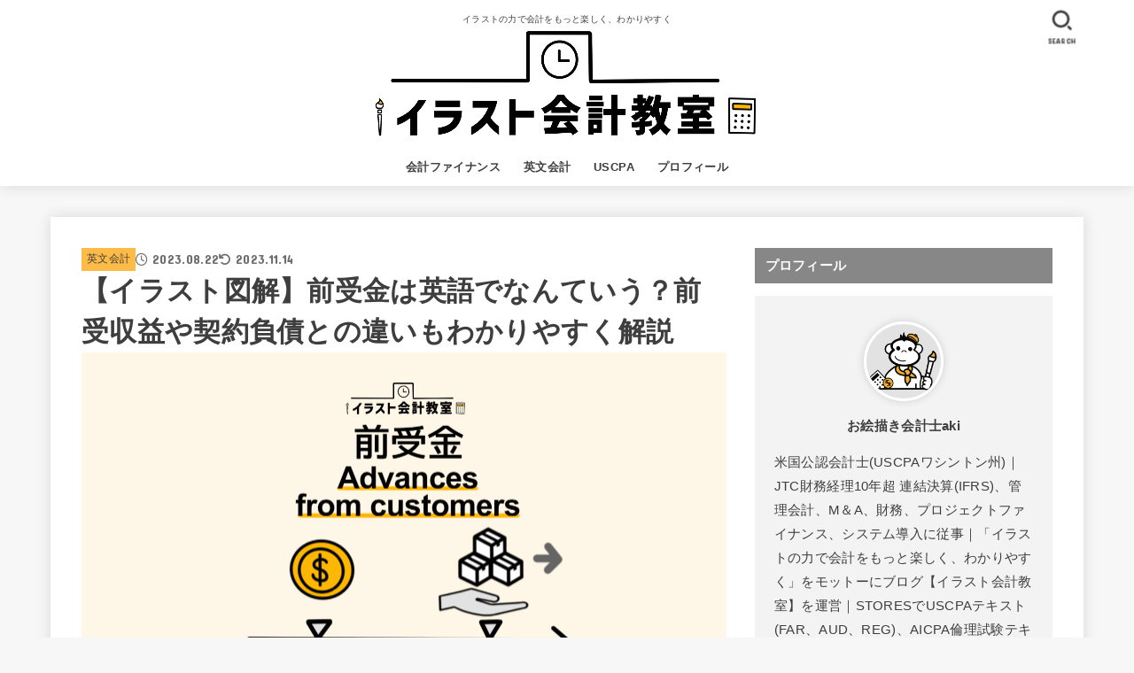

--- FILE ---
content_type: text/html; charset=UTF-8
request_url: https://zakkuri-accounting.com/advances/
body_size: 33679
content:
<!doctype html>
<html dir="ltr" lang="ja">
<head>
<meta charset="utf-8">
<meta http-equiv="X-UA-Compatible" content="IE=edge">
<meta name="HandheldFriendly" content="True">
<meta name="MobileOptimized" content="320">
<meta name="viewport" content="width=device-width, initial-scale=1.0, viewport-fit=cover">
<link rel="pingback" href="https://zakkuri-accounting.com/xmlrpc.php">
<title>【イラスト図解】前受金は英語でなんていう？前受収益や契約負債との違いもわかりやすく解説 - イラスト会計教室</title>

		<!-- All in One SEO 4.8.9 - aioseo.com -->
	<meta name="description" content="前受金は英語で「Advances from customers」と言います。「Advances received」や「Advances」と表現されることもあります。この記事では前受金の意味や前受収益、契約負債との違いについてイラスト盛りだくさんでわかりやすく解説していきます。" />
	<meta name="robots" content="max-image-preview:large" />
	<meta name="author" content="お絵描き会計士aki"/>
	<link rel="canonical" href="https://zakkuri-accounting.com/advances/" />
	<meta name="generator" content="All in One SEO (AIOSEO) 4.8.9" />
		<meta name="twitter:card" content="summary_large_image" />
		<meta name="twitter:site" content="@zaku_accounting" />
		<meta name="twitter:title" content="【イラスト図解】前受金は英語でなんていう？前受収益や契約負債との違いもわかりやすく解説 - イラスト会計教室" />
		<meta name="twitter:description" content="前受金は英語で「Advances from customers」と言います。「Advances received」や「Advances」と表現されることもあります。この記事では前受金の意味や前受収益、契約負債との違いについてイラスト盛りだくさんでわかりやすく解説していきます。" />
		<meta name="twitter:image" content="https://zakkuri-accounting.com/wp-content/uploads/2023/08/IMG_0629.png" />
		<script type="application/ld+json" class="aioseo-schema">
			{"@context":"https:\/\/schema.org","@graph":[{"@type":"BlogPosting","@id":"https:\/\/zakkuri-accounting.com\/advances\/#blogposting","name":"\u3010\u30a4\u30e9\u30b9\u30c8\u56f3\u89e3\u3011\u524d\u53d7\u91d1\u306f\u82f1\u8a9e\u3067\u306a\u3093\u3066\u3044\u3046\uff1f\u524d\u53d7\u53ce\u76ca\u3084\u5951\u7d04\u8ca0\u50b5\u3068\u306e\u9055\u3044\u3082\u308f\u304b\u308a\u3084\u3059\u304f\u89e3\u8aac - \u30a4\u30e9\u30b9\u30c8\u4f1a\u8a08\u6559\u5ba4","headline":"\u3010\u30a4\u30e9\u30b9\u30c8\u56f3\u89e3\u3011\u524d\u53d7\u91d1\u306f\u82f1\u8a9e\u3067\u306a\u3093\u3066\u3044\u3046\uff1f\u524d\u53d7\u53ce\u76ca\u3084\u5951\u7d04\u8ca0\u50b5\u3068\u306e\u9055\u3044\u3082\u308f\u304b\u308a\u3084\u3059\u304f\u89e3\u8aac","author":{"@id":"https:\/\/zakkuri-accounting.com\/author\/zakkuri\/#author"},"publisher":{"@id":"https:\/\/zakkuri-accounting.com\/#person"},"image":{"@type":"ImageObject","url":"https:\/\/i0.wp.com\/zakkuri-accounting.com\/wp-content\/uploads\/2023\/08\/IMG_0629.png?fit=1920%2C1080&ssl=1","width":1920,"height":1080,"caption":"\u524d\u53d7\u91d1\u306e\u82f1\u8a9e"},"datePublished":"2023-08-22T20:49:30+09:00","dateModified":"2023-11-14T08:52:59+09:00","inLanguage":"ja","mainEntityOfPage":{"@id":"https:\/\/zakkuri-accounting.com\/advances\/#webpage"},"isPartOf":{"@id":"https:\/\/zakkuri-accounting.com\/advances\/#webpage"},"articleSection":"\u82f1\u6587\u4f1a\u8a08"},{"@type":"BreadcrumbList","@id":"https:\/\/zakkuri-accounting.com\/advances\/#breadcrumblist","itemListElement":[{"@type":"ListItem","@id":"https:\/\/zakkuri-accounting.com#listItem","position":1,"name":"\u30db\u30fc\u30e0","item":"https:\/\/zakkuri-accounting.com","nextItem":{"@type":"ListItem","@id":"https:\/\/zakkuri-accounting.com\/category\/english-accounting\/#listItem","name":"\u82f1\u6587\u4f1a\u8a08"}},{"@type":"ListItem","@id":"https:\/\/zakkuri-accounting.com\/category\/english-accounting\/#listItem","position":2,"name":"\u82f1\u6587\u4f1a\u8a08","item":"https:\/\/zakkuri-accounting.com\/category\/english-accounting\/","nextItem":{"@type":"ListItem","@id":"https:\/\/zakkuri-accounting.com\/advances\/#listItem","name":"\u3010\u30a4\u30e9\u30b9\u30c8\u56f3\u89e3\u3011\u524d\u53d7\u91d1\u306f\u82f1\u8a9e\u3067\u306a\u3093\u3066\u3044\u3046\uff1f\u524d\u53d7\u53ce\u76ca\u3084\u5951\u7d04\u8ca0\u50b5\u3068\u306e\u9055\u3044\u3082\u308f\u304b\u308a\u3084\u3059\u304f\u89e3\u8aac"},"previousItem":{"@type":"ListItem","@id":"https:\/\/zakkuri-accounting.com#listItem","name":"\u30db\u30fc\u30e0"}},{"@type":"ListItem","@id":"https:\/\/zakkuri-accounting.com\/advances\/#listItem","position":3,"name":"\u3010\u30a4\u30e9\u30b9\u30c8\u56f3\u89e3\u3011\u524d\u53d7\u91d1\u306f\u82f1\u8a9e\u3067\u306a\u3093\u3066\u3044\u3046\uff1f\u524d\u53d7\u53ce\u76ca\u3084\u5951\u7d04\u8ca0\u50b5\u3068\u306e\u9055\u3044\u3082\u308f\u304b\u308a\u3084\u3059\u304f\u89e3\u8aac","previousItem":{"@type":"ListItem","@id":"https:\/\/zakkuri-accounting.com\/category\/english-accounting\/#listItem","name":"\u82f1\u6587\u4f1a\u8a08"}}]},{"@type":"Person","@id":"https:\/\/zakkuri-accounting.com\/#person","name":"\u304a\u7d75\u63cf\u304d\u4f1a\u8a08\u58ebaki","image":{"@type":"ImageObject","@id":"https:\/\/zakkuri-accounting.com\/advances\/#personImage","url":"https:\/\/zakkuri-accounting.com\/wp-content\/uploads\/2022\/12\/cropped-01722671-BE19-4607-9CE2-983CBF593C06-96x96.png","width":96,"height":96,"caption":"\u304a\u7d75\u63cf\u304d\u4f1a\u8a08\u58ebaki"},"sameAs":["https:\/\/www.instagram.com\/zaku_accounting\/","https:\/\/www.pinterest.jp\/zakkuriacct\/"]},{"@type":"Person","@id":"https:\/\/zakkuri-accounting.com\/author\/zakkuri\/#author","url":"https:\/\/zakkuri-accounting.com\/author\/zakkuri\/","name":"\u304a\u7d75\u63cf\u304d\u4f1a\u8a08\u58ebaki","image":{"@type":"ImageObject","@id":"https:\/\/zakkuri-accounting.com\/advances\/#authorImage","url":"https:\/\/zakkuri-accounting.com\/wp-content\/uploads\/2022\/12\/cropped-01722671-BE19-4607-9CE2-983CBF593C06-96x96.png","width":96,"height":96,"caption":"\u304a\u7d75\u63cf\u304d\u4f1a\u8a08\u58ebaki"},"sameAs":["https:\/\/www.instagram.com\/zaku_accounting\/","https:\/\/www.pinterest.jp\/zakkuriacct\/"]},{"@type":"WebPage","@id":"https:\/\/zakkuri-accounting.com\/advances\/#webpage","url":"https:\/\/zakkuri-accounting.com\/advances\/","name":"\u3010\u30a4\u30e9\u30b9\u30c8\u56f3\u89e3\u3011\u524d\u53d7\u91d1\u306f\u82f1\u8a9e\u3067\u306a\u3093\u3066\u3044\u3046\uff1f\u524d\u53d7\u53ce\u76ca\u3084\u5951\u7d04\u8ca0\u50b5\u3068\u306e\u9055\u3044\u3082\u308f\u304b\u308a\u3084\u3059\u304f\u89e3\u8aac - \u30a4\u30e9\u30b9\u30c8\u4f1a\u8a08\u6559\u5ba4","description":"\u524d\u53d7\u91d1\u306f\u82f1\u8a9e\u3067\u300cAdvances from customers\u300d\u3068\u8a00\u3044\u307e\u3059\u3002\u300cAdvances received\u300d\u3084\u300cAdvances\u300d\u3068\u8868\u73fe\u3055\u308c\u308b\u3053\u3068\u3082\u3042\u308a\u307e\u3059\u3002\u3053\u306e\u8a18\u4e8b\u3067\u306f\u524d\u53d7\u91d1\u306e\u610f\u5473\u3084\u524d\u53d7\u53ce\u76ca\u3001\u5951\u7d04\u8ca0\u50b5\u3068\u306e\u9055\u3044\u306b\u3064\u3044\u3066\u30a4\u30e9\u30b9\u30c8\u76db\u308a\u3060\u304f\u3055\u3093\u3067\u308f\u304b\u308a\u3084\u3059\u304f\u89e3\u8aac\u3057\u3066\u3044\u304d\u307e\u3059\u3002","inLanguage":"ja","isPartOf":{"@id":"https:\/\/zakkuri-accounting.com\/#website"},"breadcrumb":{"@id":"https:\/\/zakkuri-accounting.com\/advances\/#breadcrumblist"},"author":{"@id":"https:\/\/zakkuri-accounting.com\/author\/zakkuri\/#author"},"creator":{"@id":"https:\/\/zakkuri-accounting.com\/author\/zakkuri\/#author"},"image":{"@type":"ImageObject","url":"https:\/\/i0.wp.com\/zakkuri-accounting.com\/wp-content\/uploads\/2023\/08\/IMG_0629.png?fit=1920%2C1080&ssl=1","@id":"https:\/\/zakkuri-accounting.com\/advances\/#mainImage","width":1920,"height":1080,"caption":"\u524d\u53d7\u91d1\u306e\u82f1\u8a9e"},"primaryImageOfPage":{"@id":"https:\/\/zakkuri-accounting.com\/advances\/#mainImage"},"datePublished":"2023-08-22T20:49:30+09:00","dateModified":"2023-11-14T08:52:59+09:00"},{"@type":"WebSite","@id":"https:\/\/zakkuri-accounting.com\/#website","url":"https:\/\/zakkuri-accounting.com\/","name":"\u30a4\u30e9\u30b9\u30c8\u4f1a\u8a08\u6559\u5ba4","description":"\u30a4\u30e9\u30b9\u30c8\u306e\u529b\u3067\u4f1a\u8a08\u3092\u3082\u3063\u3068\u697d\u3057\u304f\u3001\u308f\u304b\u308a\u3084\u3059\u304f","inLanguage":"ja","publisher":{"@id":"https:\/\/zakkuri-accounting.com\/#person"}}]}
		</script>
		<!-- All in One SEO -->

<link rel='dns-prefetch' href='//stats.wp.com' />
<link rel='dns-prefetch' href='//fonts.googleapis.com' />
<link rel='dns-prefetch' href='//cdnjs.cloudflare.com' />
<link rel='preconnect' href='//i0.wp.com' />
<link rel='preconnect' href='//c0.wp.com' />
<link rel="alternate" type="application/rss+xml" title="イラスト会計教室 &raquo; フィード" href="https://zakkuri-accounting.com/feed/" />
<link rel="alternate" type="application/rss+xml" title="イラスト会計教室 &raquo; コメントフィード" href="https://zakkuri-accounting.com/comments/feed/" />
<link rel="alternate" type="application/rss+xml" title="イラスト会計教室 &raquo; 【イラスト図解】前受金は英語でなんていう？前受収益や契約負債との違いもわかりやすく解説 のコメントのフィード" href="https://zakkuri-accounting.com/advances/feed/" />
<link rel="alternate" title="oEmbed (JSON)" type="application/json+oembed" href="https://zakkuri-accounting.com/wp-json/oembed/1.0/embed?url=https%3A%2F%2Fzakkuri-accounting.com%2Fadvances%2F" />
<link rel="alternate" title="oEmbed (XML)" type="text/xml+oembed" href="https://zakkuri-accounting.com/wp-json/oembed/1.0/embed?url=https%3A%2F%2Fzakkuri-accounting.com%2Fadvances%2F&#038;format=xml" />
<style id='wp-img-auto-sizes-contain-inline-css' type='text/css'>
img:is([sizes=auto i],[sizes^="auto," i]){contain-intrinsic-size:3000px 1500px}
/*# sourceURL=wp-img-auto-sizes-contain-inline-css */
</style>
<link rel='stylesheet' id='jetpack_related-posts-css' href='https://c0.wp.com/p/jetpack/15.1.1/modules/related-posts/related-posts.css' type='text/css' media='all' />
<style id='wp-emoji-styles-inline-css' type='text/css'>

	img.wp-smiley, img.emoji {
		display: inline !important;
		border: none !important;
		box-shadow: none !important;
		height: 1em !important;
		width: 1em !important;
		margin: 0 0.07em !important;
		vertical-align: -0.1em !important;
		background: none !important;
		padding: 0 !important;
	}
/*# sourceURL=wp-emoji-styles-inline-css */
</style>
<style id='wp-block-library-inline-css' type='text/css'>
:root{--wp-block-synced-color:#7a00df;--wp-block-synced-color--rgb:122,0,223;--wp-bound-block-color:var(--wp-block-synced-color);--wp-editor-canvas-background:#ddd;--wp-admin-theme-color:#007cba;--wp-admin-theme-color--rgb:0,124,186;--wp-admin-theme-color-darker-10:#006ba1;--wp-admin-theme-color-darker-10--rgb:0,107,160.5;--wp-admin-theme-color-darker-20:#005a87;--wp-admin-theme-color-darker-20--rgb:0,90,135;--wp-admin-border-width-focus:2px}@media (min-resolution:192dpi){:root{--wp-admin-border-width-focus:1.5px}}.wp-element-button{cursor:pointer}:root .has-very-light-gray-background-color{background-color:#eee}:root .has-very-dark-gray-background-color{background-color:#313131}:root .has-very-light-gray-color{color:#eee}:root .has-very-dark-gray-color{color:#313131}:root .has-vivid-green-cyan-to-vivid-cyan-blue-gradient-background{background:linear-gradient(135deg,#00d084,#0693e3)}:root .has-purple-crush-gradient-background{background:linear-gradient(135deg,#34e2e4,#4721fb 50%,#ab1dfe)}:root .has-hazy-dawn-gradient-background{background:linear-gradient(135deg,#faaca8,#dad0ec)}:root .has-subdued-olive-gradient-background{background:linear-gradient(135deg,#fafae1,#67a671)}:root .has-atomic-cream-gradient-background{background:linear-gradient(135deg,#fdd79a,#004a59)}:root .has-nightshade-gradient-background{background:linear-gradient(135deg,#330968,#31cdcf)}:root .has-midnight-gradient-background{background:linear-gradient(135deg,#020381,#2874fc)}:root{--wp--preset--font-size--normal:16px;--wp--preset--font-size--huge:42px}.has-regular-font-size{font-size:1em}.has-larger-font-size{font-size:2.625em}.has-normal-font-size{font-size:var(--wp--preset--font-size--normal)}.has-huge-font-size{font-size:var(--wp--preset--font-size--huge)}.has-text-align-center{text-align:center}.has-text-align-left{text-align:left}.has-text-align-right{text-align:right}.has-fit-text{white-space:nowrap!important}#end-resizable-editor-section{display:none}.aligncenter{clear:both}.items-justified-left{justify-content:flex-start}.items-justified-center{justify-content:center}.items-justified-right{justify-content:flex-end}.items-justified-space-between{justify-content:space-between}.screen-reader-text{border:0;clip-path:inset(50%);height:1px;margin:-1px;overflow:hidden;padding:0;position:absolute;width:1px;word-wrap:normal!important}.screen-reader-text:focus{background-color:#ddd;clip-path:none;color:#444;display:block;font-size:1em;height:auto;left:5px;line-height:normal;padding:15px 23px 14px;text-decoration:none;top:5px;width:auto;z-index:100000}html :where(.has-border-color){border-style:solid}html :where([style*=border-top-color]){border-top-style:solid}html :where([style*=border-right-color]){border-right-style:solid}html :where([style*=border-bottom-color]){border-bottom-style:solid}html :where([style*=border-left-color]){border-left-style:solid}html :where([style*=border-width]){border-style:solid}html :where([style*=border-top-width]){border-top-style:solid}html :where([style*=border-right-width]){border-right-style:solid}html :where([style*=border-bottom-width]){border-bottom-style:solid}html :where([style*=border-left-width]){border-left-style:solid}html :where(img[class*=wp-image-]){height:auto;max-width:100%}:where(figure){margin:0 0 1em}html :where(.is-position-sticky){--wp-admin--admin-bar--position-offset:var(--wp-admin--admin-bar--height,0px)}@media screen and (max-width:600px){html :where(.is-position-sticky){--wp-admin--admin-bar--position-offset:0px}}

/*# sourceURL=wp-block-library-inline-css */
</style><style id='wp-block-heading-inline-css' type='text/css'>
h1:where(.wp-block-heading).has-background,h2:where(.wp-block-heading).has-background,h3:where(.wp-block-heading).has-background,h4:where(.wp-block-heading).has-background,h5:where(.wp-block-heading).has-background,h6:where(.wp-block-heading).has-background{padding:1.25em 2.375em}h1.has-text-align-left[style*=writing-mode]:where([style*=vertical-lr]),h1.has-text-align-right[style*=writing-mode]:where([style*=vertical-rl]),h2.has-text-align-left[style*=writing-mode]:where([style*=vertical-lr]),h2.has-text-align-right[style*=writing-mode]:where([style*=vertical-rl]),h3.has-text-align-left[style*=writing-mode]:where([style*=vertical-lr]),h3.has-text-align-right[style*=writing-mode]:where([style*=vertical-rl]),h4.has-text-align-left[style*=writing-mode]:where([style*=vertical-lr]),h4.has-text-align-right[style*=writing-mode]:where([style*=vertical-rl]),h5.has-text-align-left[style*=writing-mode]:where([style*=vertical-lr]),h5.has-text-align-right[style*=writing-mode]:where([style*=vertical-rl]),h6.has-text-align-left[style*=writing-mode]:where([style*=vertical-lr]),h6.has-text-align-right[style*=writing-mode]:where([style*=vertical-rl]){rotate:180deg}
/*# sourceURL=https://c0.wp.com/c/6.9/wp-includes/blocks/heading/style.min.css */
</style>
<style id='wp-block-image-inline-css' type='text/css'>
.wp-block-image>a,.wp-block-image>figure>a{display:inline-block}.wp-block-image img{box-sizing:border-box;height:auto;max-width:100%;vertical-align:bottom}@media not (prefers-reduced-motion){.wp-block-image img.hide{visibility:hidden}.wp-block-image img.show{animation:show-content-image .4s}}.wp-block-image[style*=border-radius] img,.wp-block-image[style*=border-radius]>a{border-radius:inherit}.wp-block-image.has-custom-border img{box-sizing:border-box}.wp-block-image.aligncenter{text-align:center}.wp-block-image.alignfull>a,.wp-block-image.alignwide>a{width:100%}.wp-block-image.alignfull img,.wp-block-image.alignwide img{height:auto;width:100%}.wp-block-image .aligncenter,.wp-block-image .alignleft,.wp-block-image .alignright,.wp-block-image.aligncenter,.wp-block-image.alignleft,.wp-block-image.alignright{display:table}.wp-block-image .aligncenter>figcaption,.wp-block-image .alignleft>figcaption,.wp-block-image .alignright>figcaption,.wp-block-image.aligncenter>figcaption,.wp-block-image.alignleft>figcaption,.wp-block-image.alignright>figcaption{caption-side:bottom;display:table-caption}.wp-block-image .alignleft{float:left;margin:.5em 1em .5em 0}.wp-block-image .alignright{float:right;margin:.5em 0 .5em 1em}.wp-block-image .aligncenter{margin-left:auto;margin-right:auto}.wp-block-image :where(figcaption){margin-bottom:1em;margin-top:.5em}.wp-block-image.is-style-circle-mask img{border-radius:9999px}@supports ((-webkit-mask-image:none) or (mask-image:none)) or (-webkit-mask-image:none){.wp-block-image.is-style-circle-mask img{border-radius:0;-webkit-mask-image:url('data:image/svg+xml;utf8,<svg viewBox="0 0 100 100" xmlns="http://www.w3.org/2000/svg"><circle cx="50" cy="50" r="50"/></svg>');mask-image:url('data:image/svg+xml;utf8,<svg viewBox="0 0 100 100" xmlns="http://www.w3.org/2000/svg"><circle cx="50" cy="50" r="50"/></svg>');mask-mode:alpha;-webkit-mask-position:center;mask-position:center;-webkit-mask-repeat:no-repeat;mask-repeat:no-repeat;-webkit-mask-size:contain;mask-size:contain}}:root :where(.wp-block-image.is-style-rounded img,.wp-block-image .is-style-rounded img){border-radius:9999px}.wp-block-image figure{margin:0}.wp-lightbox-container{display:flex;flex-direction:column;position:relative}.wp-lightbox-container img{cursor:zoom-in}.wp-lightbox-container img:hover+button{opacity:1}.wp-lightbox-container button{align-items:center;backdrop-filter:blur(16px) saturate(180%);background-color:#5a5a5a40;border:none;border-radius:4px;cursor:zoom-in;display:flex;height:20px;justify-content:center;opacity:0;padding:0;position:absolute;right:16px;text-align:center;top:16px;width:20px;z-index:100}@media not (prefers-reduced-motion){.wp-lightbox-container button{transition:opacity .2s ease}}.wp-lightbox-container button:focus-visible{outline:3px auto #5a5a5a40;outline:3px auto -webkit-focus-ring-color;outline-offset:3px}.wp-lightbox-container button:hover{cursor:pointer;opacity:1}.wp-lightbox-container button:focus{opacity:1}.wp-lightbox-container button:focus,.wp-lightbox-container button:hover,.wp-lightbox-container button:not(:hover):not(:active):not(.has-background){background-color:#5a5a5a40;border:none}.wp-lightbox-overlay{box-sizing:border-box;cursor:zoom-out;height:100vh;left:0;overflow:hidden;position:fixed;top:0;visibility:hidden;width:100%;z-index:100000}.wp-lightbox-overlay .close-button{align-items:center;cursor:pointer;display:flex;justify-content:center;min-height:40px;min-width:40px;padding:0;position:absolute;right:calc(env(safe-area-inset-right) + 16px);top:calc(env(safe-area-inset-top) + 16px);z-index:5000000}.wp-lightbox-overlay .close-button:focus,.wp-lightbox-overlay .close-button:hover,.wp-lightbox-overlay .close-button:not(:hover):not(:active):not(.has-background){background:none;border:none}.wp-lightbox-overlay .lightbox-image-container{height:var(--wp--lightbox-container-height);left:50%;overflow:hidden;position:absolute;top:50%;transform:translate(-50%,-50%);transform-origin:top left;width:var(--wp--lightbox-container-width);z-index:9999999999}.wp-lightbox-overlay .wp-block-image{align-items:center;box-sizing:border-box;display:flex;height:100%;justify-content:center;margin:0;position:relative;transform-origin:0 0;width:100%;z-index:3000000}.wp-lightbox-overlay .wp-block-image img{height:var(--wp--lightbox-image-height);min-height:var(--wp--lightbox-image-height);min-width:var(--wp--lightbox-image-width);width:var(--wp--lightbox-image-width)}.wp-lightbox-overlay .wp-block-image figcaption{display:none}.wp-lightbox-overlay button{background:none;border:none}.wp-lightbox-overlay .scrim{background-color:#fff;height:100%;opacity:.9;position:absolute;width:100%;z-index:2000000}.wp-lightbox-overlay.active{visibility:visible}@media not (prefers-reduced-motion){.wp-lightbox-overlay.active{animation:turn-on-visibility .25s both}.wp-lightbox-overlay.active img{animation:turn-on-visibility .35s both}.wp-lightbox-overlay.show-closing-animation:not(.active){animation:turn-off-visibility .35s both}.wp-lightbox-overlay.show-closing-animation:not(.active) img{animation:turn-off-visibility .25s both}.wp-lightbox-overlay.zoom.active{animation:none;opacity:1;visibility:visible}.wp-lightbox-overlay.zoom.active .lightbox-image-container{animation:lightbox-zoom-in .4s}.wp-lightbox-overlay.zoom.active .lightbox-image-container img{animation:none}.wp-lightbox-overlay.zoom.active .scrim{animation:turn-on-visibility .4s forwards}.wp-lightbox-overlay.zoom.show-closing-animation:not(.active){animation:none}.wp-lightbox-overlay.zoom.show-closing-animation:not(.active) .lightbox-image-container{animation:lightbox-zoom-out .4s}.wp-lightbox-overlay.zoom.show-closing-animation:not(.active) .lightbox-image-container img{animation:none}.wp-lightbox-overlay.zoom.show-closing-animation:not(.active) .scrim{animation:turn-off-visibility .4s forwards}}@keyframes show-content-image{0%{visibility:hidden}99%{visibility:hidden}to{visibility:visible}}@keyframes turn-on-visibility{0%{opacity:0}to{opacity:1}}@keyframes turn-off-visibility{0%{opacity:1;visibility:visible}99%{opacity:0;visibility:visible}to{opacity:0;visibility:hidden}}@keyframes lightbox-zoom-in{0%{transform:translate(calc((-100vw + var(--wp--lightbox-scrollbar-width))/2 + var(--wp--lightbox-initial-left-position)),calc(-50vh + var(--wp--lightbox-initial-top-position))) scale(var(--wp--lightbox-scale))}to{transform:translate(-50%,-50%) scale(1)}}@keyframes lightbox-zoom-out{0%{transform:translate(-50%,-50%) scale(1);visibility:visible}99%{visibility:visible}to{transform:translate(calc((-100vw + var(--wp--lightbox-scrollbar-width))/2 + var(--wp--lightbox-initial-left-position)),calc(-50vh + var(--wp--lightbox-initial-top-position))) scale(var(--wp--lightbox-scale));visibility:hidden}}
/*# sourceURL=https://c0.wp.com/c/6.9/wp-includes/blocks/image/style.min.css */
</style>
<style id='wp-block-list-inline-css' type='text/css'>
ol,ul{box-sizing:border-box}:root :where(.wp-block-list.has-background){padding:1.25em 2.375em}
/*# sourceURL=https://c0.wp.com/c/6.9/wp-includes/blocks/list/style.min.css */
</style>
<style id='wp-block-paragraph-inline-css' type='text/css'>
.is-small-text{font-size:.875em}.is-regular-text{font-size:1em}.is-large-text{font-size:2.25em}.is-larger-text{font-size:3em}.has-drop-cap:not(:focus):first-letter{float:left;font-size:8.4em;font-style:normal;font-weight:100;line-height:.68;margin:.05em .1em 0 0;text-transform:uppercase}body.rtl .has-drop-cap:not(:focus):first-letter{float:none;margin-left:.1em}p.has-drop-cap.has-background{overflow:hidden}:root :where(p.has-background){padding:1.25em 2.375em}:where(p.has-text-color:not(.has-link-color)) a{color:inherit}p.has-text-align-left[style*="writing-mode:vertical-lr"],p.has-text-align-right[style*="writing-mode:vertical-rl"]{rotate:180deg}
/*# sourceURL=https://c0.wp.com/c/6.9/wp-includes/blocks/paragraph/style.min.css */
</style>
<style id='global-styles-inline-css' type='text/css'>
:root{--wp--preset--aspect-ratio--square: 1;--wp--preset--aspect-ratio--4-3: 4/3;--wp--preset--aspect-ratio--3-4: 3/4;--wp--preset--aspect-ratio--3-2: 3/2;--wp--preset--aspect-ratio--2-3: 2/3;--wp--preset--aspect-ratio--16-9: 16/9;--wp--preset--aspect-ratio--9-16: 9/16;--wp--preset--color--black: #000;--wp--preset--color--cyan-bluish-gray: #abb8c3;--wp--preset--color--white: #fff;--wp--preset--color--pale-pink: #f78da7;--wp--preset--color--vivid-red: #cf2e2e;--wp--preset--color--luminous-vivid-orange: #ff6900;--wp--preset--color--luminous-vivid-amber: #fcb900;--wp--preset--color--light-green-cyan: #7bdcb5;--wp--preset--color--vivid-green-cyan: #00d084;--wp--preset--color--pale-cyan-blue: #8ed1fc;--wp--preset--color--vivid-cyan-blue: #0693e3;--wp--preset--color--vivid-purple: #9b51e0;--wp--preset--color--stk-palette-one: var(--stk-palette-color1);--wp--preset--color--stk-palette-two: var(--stk-palette-color2);--wp--preset--color--stk-palette-three: var(--stk-palette-color3);--wp--preset--color--stk-palette-four: var(--stk-palette-color4);--wp--preset--color--stk-palette-five: var(--stk-palette-color5);--wp--preset--color--stk-palette-six: var(--stk-palette-color6);--wp--preset--color--stk-palette-seven: var(--stk-palette-color7);--wp--preset--color--stk-palette-eight: var(--stk-palette-color8);--wp--preset--color--stk-palette-nine: var(--stk-palette-color9);--wp--preset--color--stk-palette-ten: var(--stk-palette-color10);--wp--preset--color--mainttlbg: var(--main-ttl-bg);--wp--preset--color--mainttltext: var(--main-ttl-color);--wp--preset--color--stkeditorcolor-one: var(--stk-editor-color1);--wp--preset--color--stkeditorcolor-two: var(--stk-editor-color2);--wp--preset--color--stkeditorcolor-three: var(--stk-editor-color3);--wp--preset--gradient--vivid-cyan-blue-to-vivid-purple: linear-gradient(135deg,rgb(6,147,227) 0%,rgb(155,81,224) 100%);--wp--preset--gradient--light-green-cyan-to-vivid-green-cyan: linear-gradient(135deg,rgb(122,220,180) 0%,rgb(0,208,130) 100%);--wp--preset--gradient--luminous-vivid-amber-to-luminous-vivid-orange: linear-gradient(135deg,rgb(252,185,0) 0%,rgb(255,105,0) 100%);--wp--preset--gradient--luminous-vivid-orange-to-vivid-red: linear-gradient(135deg,rgb(255,105,0) 0%,rgb(207,46,46) 100%);--wp--preset--gradient--very-light-gray-to-cyan-bluish-gray: linear-gradient(135deg,rgb(238,238,238) 0%,rgb(169,184,195) 100%);--wp--preset--gradient--cool-to-warm-spectrum: linear-gradient(135deg,rgb(74,234,220) 0%,rgb(151,120,209) 20%,rgb(207,42,186) 40%,rgb(238,44,130) 60%,rgb(251,105,98) 80%,rgb(254,248,76) 100%);--wp--preset--gradient--blush-light-purple: linear-gradient(135deg,rgb(255,206,236) 0%,rgb(152,150,240) 100%);--wp--preset--gradient--blush-bordeaux: linear-gradient(135deg,rgb(254,205,165) 0%,rgb(254,45,45) 50%,rgb(107,0,62) 100%);--wp--preset--gradient--luminous-dusk: linear-gradient(135deg,rgb(255,203,112) 0%,rgb(199,81,192) 50%,rgb(65,88,208) 100%);--wp--preset--gradient--pale-ocean: linear-gradient(135deg,rgb(255,245,203) 0%,rgb(182,227,212) 50%,rgb(51,167,181) 100%);--wp--preset--gradient--electric-grass: linear-gradient(135deg,rgb(202,248,128) 0%,rgb(113,206,126) 100%);--wp--preset--gradient--midnight: linear-gradient(135deg,rgb(2,3,129) 0%,rgb(40,116,252) 100%);--wp--preset--font-size--small: 13px;--wp--preset--font-size--medium: 20px;--wp--preset--font-size--large: 36px;--wp--preset--font-size--x-large: 42px;--wp--preset--spacing--20: 0.44rem;--wp--preset--spacing--30: 0.67rem;--wp--preset--spacing--40: 1rem;--wp--preset--spacing--50: 1.5rem;--wp--preset--spacing--60: 2.25rem;--wp--preset--spacing--70: 3.38rem;--wp--preset--spacing--80: 5.06rem;--wp--preset--shadow--natural: 6px 6px 9px rgba(0, 0, 0, 0.2);--wp--preset--shadow--deep: 12px 12px 50px rgba(0, 0, 0, 0.4);--wp--preset--shadow--sharp: 6px 6px 0px rgba(0, 0, 0, 0.2);--wp--preset--shadow--outlined: 6px 6px 0px -3px rgb(255, 255, 255), 6px 6px rgb(0, 0, 0);--wp--preset--shadow--crisp: 6px 6px 0px rgb(0, 0, 0);}:where(.is-layout-flex){gap: 0.5em;}:where(.is-layout-grid){gap: 0.5em;}body .is-layout-flex{display: flex;}.is-layout-flex{flex-wrap: wrap;align-items: center;}.is-layout-flex > :is(*, div){margin: 0;}body .is-layout-grid{display: grid;}.is-layout-grid > :is(*, div){margin: 0;}:where(.wp-block-columns.is-layout-flex){gap: 2em;}:where(.wp-block-columns.is-layout-grid){gap: 2em;}:where(.wp-block-post-template.is-layout-flex){gap: 1.25em;}:where(.wp-block-post-template.is-layout-grid){gap: 1.25em;}.has-black-color{color: var(--wp--preset--color--black) !important;}.has-cyan-bluish-gray-color{color: var(--wp--preset--color--cyan-bluish-gray) !important;}.has-white-color{color: var(--wp--preset--color--white) !important;}.has-pale-pink-color{color: var(--wp--preset--color--pale-pink) !important;}.has-vivid-red-color{color: var(--wp--preset--color--vivid-red) !important;}.has-luminous-vivid-orange-color{color: var(--wp--preset--color--luminous-vivid-orange) !important;}.has-luminous-vivid-amber-color{color: var(--wp--preset--color--luminous-vivid-amber) !important;}.has-light-green-cyan-color{color: var(--wp--preset--color--light-green-cyan) !important;}.has-vivid-green-cyan-color{color: var(--wp--preset--color--vivid-green-cyan) !important;}.has-pale-cyan-blue-color{color: var(--wp--preset--color--pale-cyan-blue) !important;}.has-vivid-cyan-blue-color{color: var(--wp--preset--color--vivid-cyan-blue) !important;}.has-vivid-purple-color{color: var(--wp--preset--color--vivid-purple) !important;}.has-black-background-color{background-color: var(--wp--preset--color--black) !important;}.has-cyan-bluish-gray-background-color{background-color: var(--wp--preset--color--cyan-bluish-gray) !important;}.has-white-background-color{background-color: var(--wp--preset--color--white) !important;}.has-pale-pink-background-color{background-color: var(--wp--preset--color--pale-pink) !important;}.has-vivid-red-background-color{background-color: var(--wp--preset--color--vivid-red) !important;}.has-luminous-vivid-orange-background-color{background-color: var(--wp--preset--color--luminous-vivid-orange) !important;}.has-luminous-vivid-amber-background-color{background-color: var(--wp--preset--color--luminous-vivid-amber) !important;}.has-light-green-cyan-background-color{background-color: var(--wp--preset--color--light-green-cyan) !important;}.has-vivid-green-cyan-background-color{background-color: var(--wp--preset--color--vivid-green-cyan) !important;}.has-pale-cyan-blue-background-color{background-color: var(--wp--preset--color--pale-cyan-blue) !important;}.has-vivid-cyan-blue-background-color{background-color: var(--wp--preset--color--vivid-cyan-blue) !important;}.has-vivid-purple-background-color{background-color: var(--wp--preset--color--vivid-purple) !important;}.has-black-border-color{border-color: var(--wp--preset--color--black) !important;}.has-cyan-bluish-gray-border-color{border-color: var(--wp--preset--color--cyan-bluish-gray) !important;}.has-white-border-color{border-color: var(--wp--preset--color--white) !important;}.has-pale-pink-border-color{border-color: var(--wp--preset--color--pale-pink) !important;}.has-vivid-red-border-color{border-color: var(--wp--preset--color--vivid-red) !important;}.has-luminous-vivid-orange-border-color{border-color: var(--wp--preset--color--luminous-vivid-orange) !important;}.has-luminous-vivid-amber-border-color{border-color: var(--wp--preset--color--luminous-vivid-amber) !important;}.has-light-green-cyan-border-color{border-color: var(--wp--preset--color--light-green-cyan) !important;}.has-vivid-green-cyan-border-color{border-color: var(--wp--preset--color--vivid-green-cyan) !important;}.has-pale-cyan-blue-border-color{border-color: var(--wp--preset--color--pale-cyan-blue) !important;}.has-vivid-cyan-blue-border-color{border-color: var(--wp--preset--color--vivid-cyan-blue) !important;}.has-vivid-purple-border-color{border-color: var(--wp--preset--color--vivid-purple) !important;}.has-vivid-cyan-blue-to-vivid-purple-gradient-background{background: var(--wp--preset--gradient--vivid-cyan-blue-to-vivid-purple) !important;}.has-light-green-cyan-to-vivid-green-cyan-gradient-background{background: var(--wp--preset--gradient--light-green-cyan-to-vivid-green-cyan) !important;}.has-luminous-vivid-amber-to-luminous-vivid-orange-gradient-background{background: var(--wp--preset--gradient--luminous-vivid-amber-to-luminous-vivid-orange) !important;}.has-luminous-vivid-orange-to-vivid-red-gradient-background{background: var(--wp--preset--gradient--luminous-vivid-orange-to-vivid-red) !important;}.has-very-light-gray-to-cyan-bluish-gray-gradient-background{background: var(--wp--preset--gradient--very-light-gray-to-cyan-bluish-gray) !important;}.has-cool-to-warm-spectrum-gradient-background{background: var(--wp--preset--gradient--cool-to-warm-spectrum) !important;}.has-blush-light-purple-gradient-background{background: var(--wp--preset--gradient--blush-light-purple) !important;}.has-blush-bordeaux-gradient-background{background: var(--wp--preset--gradient--blush-bordeaux) !important;}.has-luminous-dusk-gradient-background{background: var(--wp--preset--gradient--luminous-dusk) !important;}.has-pale-ocean-gradient-background{background: var(--wp--preset--gradient--pale-ocean) !important;}.has-electric-grass-gradient-background{background: var(--wp--preset--gradient--electric-grass) !important;}.has-midnight-gradient-background{background: var(--wp--preset--gradient--midnight) !important;}.has-small-font-size{font-size: var(--wp--preset--font-size--small) !important;}.has-medium-font-size{font-size: var(--wp--preset--font-size--medium) !important;}.has-large-font-size{font-size: var(--wp--preset--font-size--large) !important;}.has-x-large-font-size{font-size: var(--wp--preset--font-size--x-large) !important;}
/*# sourceURL=global-styles-inline-css */
</style>

<style id='classic-theme-styles-inline-css' type='text/css'>
/*! This file is auto-generated */
.wp-block-button__link{color:#fff;background-color:#32373c;border-radius:9999px;box-shadow:none;text-decoration:none;padding:calc(.667em + 2px) calc(1.333em + 2px);font-size:1.125em}.wp-block-file__button{background:#32373c;color:#fff;text-decoration:none}
/*# sourceURL=/wp-includes/css/classic-themes.min.css */
</style>
<link rel='stylesheet' id='ez-toc-css' href='https://zakkuri-accounting.com/wp-content/plugins/easy-table-of-contents/assets/css/screen.min.css?ver=2.0.76' type='text/css' media='all' />
<style id='ez-toc-inline-css' type='text/css'>
div#ez-toc-container .ez-toc-title {font-size: 100%;}div#ez-toc-container .ez-toc-title {font-weight: 500;}div#ez-toc-container ul li , div#ez-toc-container ul li a {font-size: 95%;}div#ez-toc-container ul li , div#ez-toc-container ul li a {font-weight: 500;}div#ez-toc-container nav ul ul li {font-size: 90%;}
.ez-toc-container-direction {direction: ltr;}.ez-toc-counter ul{counter-reset: item ;}.ez-toc-counter nav ul li a::before {content: counters(item, '.', decimal) '. ';display: inline-block;counter-increment: item;flex-grow: 0;flex-shrink: 0;margin-right: .2em; float: left; }.ez-toc-widget-direction {direction: ltr;}.ez-toc-widget-container ul{counter-reset: item ;}.ez-toc-widget-container nav ul li a::before {content: counters(item, '.', decimal) '. ';display: inline-block;counter-increment: item;flex-grow: 0;flex-shrink: 0;margin-right: .2em; float: left; }
/*# sourceURL=ez-toc-inline-css */
</style>
<link rel='stylesheet' id='stk_style-css' href='https://zakkuri-accounting.com/wp-content/themes/jstork19/style.css?ver=5.11.2' type='text/css' media='all' />
<style id='stk_style-inline-css' type='text/css'>
:root{--stk-base-font-family:"游ゴシック","Yu Gothic","游ゴシック体","YuGothic","Hiragino Kaku Gothic ProN",Meiryo,sans-serif;--stk-base-font-size-pc:103%;--stk-base-font-size-sp:103%;--stk-font-weight:400;--stk-font-awesome-free:"Font Awesome 6 Free";--stk-font-awesome-brand:"Font Awesome 6 Brands";--wp--preset--font-size--medium:clamp(1.2em,2.5vw,20px);--wp--preset--font-size--large:clamp(1.5em,4.5vw,36px);--wp--preset--font-size--x-large:clamp(1.9em,5.25vw,42px);--wp--style--gallery-gap-default:.5em;--stk-flex-style:flex-start;--stk-wrap-width:1166px;--stk-wide-width:980px;--stk-main-width:728px;--stk-side-margin:32px;--stk-post-thumb-ratio:16/10;--stk-post-title-font_size:clamp(1.4em,4vw,1.9em);--stk-h1-font_size:clamp(1.4em,4vw,1.9em);--stk-h2-font_size:clamp(1.2em,2.6vw,1.3em);--stk-h2-normal-font_size:125%;--stk-h3-font_size:clamp(1.1em,2.3vw,1.15em);--stk-h4-font_size:105%;--stk-h5-font_size:100%;--stk-line_height:1.8;--stk-heading-line_height:1.5;--stk-heading-margin_top:2em;--stk-heading-margin_bottom:1em;--stk-margin:1.6em;--stk-h2-margin-rl:-2vw;--stk-el-margin-rl:-4vw;--stk-list-icon-size:1.8em;--stk-list-item-margin:.7em;--stk-list-margin:1em;--stk-h2-border_radius:3px;--stk-h2-border_width:4px;--stk-h3-border_width:4px;--stk-h4-border_width:4px;--stk-wttl-border_radius:0;--stk-wttl-border_width:2px;--stk-supplement-border_radius:4px;--stk-supplement-border_width:2px;--stk-supplement-sat:82%;--stk-supplement-lig:86%;--stk-box-border_radius:4px;--stk-box-border_width:2px;--stk-btn-border_radius:3px;--stk-btn-border_width:2px;--stk-post-radius:0;--stk-postlist-radius:0;--stk-cardlist-radius:0;--stk-shadow-s:1px 2px 10px rgba(0,0,0,.2);--stk-shadow-l:5px 10px 20px rgba(0,0,0,.2);--main-text-color:#3E3E3E;--main-link-color:#0f78e0;--main-link-color-hover:#E69B9B;--main-ttl-bg:#878787;--main-ttl-bg-rgba:rgba(135,135,135,.1);--main-ttl-color:#fff;--header-bg:#fff;--header-bg-overlay:#0ea3c9;--header-logo-color:#3e3e3e;--header-text-color:#3e3e3e;--inner-content-bg:#fff;--label-bg:#ffbb47;--label-text-color:#3e3e3e;--slider-text-color:#444;--side-text-color:#3e3e3e;--footer-bg:#666;--footer-text-color:#cacaca;--footer-link-color:#f7f7f7;--new-mark-bg:#ff6347;--oc-box-blue:#19b4ce;--oc-box-blue-inner:#d4f3ff;--oc-box-red:#ee5656;--oc-box-red-inner:#feeeed;--oc-box-yellow:#f7cf2e;--oc-box-yellow-inner:#fffae2;--oc-box-green:#39cd75;--oc-box-green-inner:#e8fbf0;--oc-box-pink:#f7b2b2;--oc-box-pink-inner:#fee;--oc-box-gray:#9c9c9c;--oc-box-gray-inner:#f5f5f5;--oc-box-black:#313131;--oc-box-black-inner:#404040;--oc-btn-rich_yellow:#f7cf2e;--oc-btn-rich_yellow-sdw:rgba(222,182,21,1);--oc-btn-rich_pink:#ee5656;--oc-btn-rich_pink-sdw:rgba(213,61,61,1);--oc-btn-rich_orange:#ef9b2f;--oc-btn-rich_orange-sdw:rgba(214,130,22,1);--oc-btn-rich_green:#39cd75;--oc-btn-rich_green-sdw:rgba(32,180,92,1);--oc-btn-rich_blue:#19b4ce;--oc-btn-rich_blue-sdw:rgba(0,155,181,1);--oc-base-border-color:rgba(125,125,125,.3);--oc-has-background-basic-padding:1.1em;--stk-maker-yellow:#ff6;--stk-maker-pink:#ffd5d5;--stk-maker-blue:#b5dfff;--stk-maker-green:#cff7c7;--stk-caption-font-size:11px;--stk-palette-color1:#abb8c3;--stk-palette-color2:#f78da7;--stk-palette-color3:#cf2e2e;--stk-palette-color4:#ff6900;--stk-palette-color5:#fcb900;--stk-palette-color6:#7bdcb5;--stk-palette-color7:#00d084;--stk-palette-color8:#8ed1fc;--stk-palette-color9:#0693e3;--stk-palette-color10:#9b51e0;--stk-editor-color1:#1bb4d3;--stk-editor-color2:#f55e5e;--stk-editor-color3:#ee2;--stk-editor-color1-rgba:rgba(27,180,211,.1);--stk-editor-color2-rgba:rgba(245,94,94,.1);--stk-editor-color3-rgba:rgba(238,238,34,.1)}
#ez-toc-container li:before{content:none}#ez-toc-container{font-size:95%;width:100%!important;padding:1.2em;border:5px solid rgba(100,100,100,.2);border-radius:0;background:inherit;margin-bottom:var(--stk-margin,2em);box-shadow:none}#ez-toc-container ul li{margin:var(--stk-list-item-margin,.7em) 0;font-size:100%!important;font-weight:bold!important;line-height:var(--stk-line_height,1.8)}#ez-toc-container li:last-child{margin-bottom:0}#ez-toc-container li li{font-weight:normal!important;margin:.5em 0}#ez-toc-container ul.ez-toc-list li a::before{display:inline-block;content:counters(item,".",decimal);font-weight:bold;font-size:75%;background-color:var(--main-ttl-bg);color:var(--main-ttl-color);min-width:2.1em;height:2.1em;line-height:2.1;text-align:center;border-radius:1em;margin-right:.3em;padding:0 7px;transform:scale(.9)}#ez-toc-container a{color:inherit!important;text-decoration:none}#ez-toc-container a:hover{text-decoration:underline}#ez-toc-container .ez-toc-title{font-size:100%!important;font-weight:bold!important}#ez-toc-container .ez-toc-title::before{display:inline-block;font-family:var(--stk-font-awesome-free,"Font Awesome 5 Free");font-weight:900;content:"\f03a";margin-right:.8em;margin-left:.4em;transform:scale(1.4);color:var(--main-ttl-bg)}#ez-toc-container .ez-toc-list{max-width:580px;margin-left:auto;margin-right:auto}@media only screen and (max-width:480px){#ez-toc-container{font-size:90%}}
@media only screen and (max-width:980px){.site__logo.fs_custom .custom-logo{max-height:70px}.site__logo.fs_custom .text{font-size:70px}.site__logo .custom-logo,.site__logo .text-logo-link{margin-top:5px;margin-bottom:5px}}@media only screen and (min-width:981px){.site__logo.fs_custom .custom-logo{max-height:125px}.site__logo.fs_custom .text{font-size:125px}.site__logo .custom-logo,.site__logo .text-logo-link{margin-top:5px;margin-bottom:5px}}
.fb-likebtn .like_text::after{content:"この記事が気に入ったらフォローしよう！"}#related-box .h_ttl::after{content:"こちらの記事も人気です"}.stk_authorbox>.h_ttl:not(.subtext__none)::after{content:"この記事を書いた人"}#author-newpost .h_ttl::after{content:"このライターの最新記事"}
/*# sourceURL=stk_style-inline-css */
</style>
<link rel='stylesheet' id='stk_child-style-css' href='https://zakkuri-accounting.com/wp-content/themes/jstork19_custom/style.css' type='text/css' media='all' />
<link rel='stylesheet' id='gf_font-css' href='https://fonts.googleapis.com/css?family=Concert+One&#038;display=swap' type='text/css' media='all' />
<style id='gf_font-inline-css' type='text/css'>
.gf {font-family: "Concert One", "游ゴシック", "Yu Gothic", "游ゴシック体", "YuGothic", "Hiragino Kaku Gothic ProN", Meiryo, sans-serif;}
/*# sourceURL=gf_font-inline-css */
</style>
<link rel='stylesheet' id='fontawesome-css' href='https://cdnjs.cloudflare.com/ajax/libs/font-awesome/6.5.2/css/all.min.css' type='text/css' media='all' />
<script type="text/javascript" id="jetpack_related-posts-js-extra">
/* <![CDATA[ */
var related_posts_js_options = {"post_heading":"h4"};
//# sourceURL=jetpack_related-posts-js-extra
/* ]]> */
</script>
<script type="text/javascript" src="https://c0.wp.com/p/jetpack/15.1.1/_inc/build/related-posts/related-posts.min.js" id="jetpack_related-posts-js"></script>
<script type="text/javascript" src="https://c0.wp.com/c/6.9/wp-includes/js/jquery/jquery.min.js" id="jquery-core-js"></script>
<script type="text/javascript" src="https://c0.wp.com/c/6.9/wp-includes/js/jquery/jquery-migrate.min.js" id="jquery-migrate-js"></script>
<script type="text/javascript" id="jquery-js-after">
/* <![CDATA[ */
jQuery(function($){$(".widget_categories li, .widget_nav_menu li").has("ul").toggleClass("accordionMenu");$(".widget ul.children , .widget ul.sub-menu").after("<span class='accordionBtn'></span>");$(".widget ul.children , .widget ul.sub-menu").hide();$("ul .accordionBtn").on("click",function(){$(this).prev("ul").slideToggle();$(this).toggleClass("active")})});
//# sourceURL=jquery-js-after
/* ]]> */
</script>
<link rel="https://api.w.org/" href="https://zakkuri-accounting.com/wp-json/" /><link rel="alternate" title="JSON" type="application/json" href="https://zakkuri-accounting.com/wp-json/wp/v2/posts/989" /><link rel="EditURI" type="application/rsd+xml" title="RSD" href="https://zakkuri-accounting.com/xmlrpc.php?rsd" />

<link rel='shortlink' href='https://zakkuri-accounting.com/?p=989' />
	<style>img#wpstats{display:none}</style>
		<meta name="p:domain_verify" content="8635cee448bcf9f10a8cd437780d12de"/><meta name="thumbnail" content="https://zakkuri-accounting.com/wp-content/uploads/2023/08/IMG_0629.png" />
<script async src="https://pagead2.googlesyndication.com/pagead/js/adsbygoogle.js?client=ca-pub-4477358153820764"
     crossorigin="anonymous"></script><link rel="icon" href="https://i0.wp.com/zakkuri-accounting.com/wp-content/uploads/2022/12/cropped-cropped-01722671-BE19-4607-9CE2-983CBF593C06.png?fit=32%2C32&#038;ssl=1" sizes="32x32" />
<link rel="icon" href="https://i0.wp.com/zakkuri-accounting.com/wp-content/uploads/2022/12/cropped-cropped-01722671-BE19-4607-9CE2-983CBF593C06.png?fit=192%2C192&#038;ssl=1" sizes="192x192" />
<link rel="apple-touch-icon" href="https://i0.wp.com/zakkuri-accounting.com/wp-content/uploads/2022/12/cropped-cropped-01722671-BE19-4607-9CE2-983CBF593C06.png?fit=180%2C180&#038;ssl=1" />
<meta name="msapplication-TileImage" content="https://i0.wp.com/zakkuri-accounting.com/wp-content/uploads/2022/12/cropped-cropped-01722671-BE19-4607-9CE2-983CBF593C06.png?fit=270%2C270&#038;ssl=1" />
<link rel='stylesheet' id='jetpack-swiper-library-css' href='https://c0.wp.com/p/jetpack/15.1.1/_inc/blocks/swiper.css' type='text/css' media='all' />
<link rel='stylesheet' id='jetpack-carousel-css' href='https://c0.wp.com/p/jetpack/15.1.1/modules/carousel/jetpack-carousel.css' type='text/css' media='all' />
</head>
<body class="wp-singular post-template-default single single-post postid-989 single-format-standard wp-custom-logo wp-embed-responsive wp-theme-jstork19 wp-child-theme-jstork19_custom h_boader h_layout_pc_center_full h_layout_sp_center">

<svg aria-hidden="true" xmlns="http://www.w3.org/2000/svg" width="0" height="0" focusable="false" role="none" style="visibility: hidden; position: absolute; left: -9999px; overflow: hidden;"><defs><symbol id="svgicon_search_btn" viewBox="0 0 50 50"><path d="M44.35,48.52l-4.95-4.95c-1.17-1.17-1.17-3.07,0-4.24l0,0c1.17-1.17,3.07-1.17,4.24,0l4.95,4.95c1.17,1.17,1.17,3.07,0,4.24 l0,0C47.42,49.7,45.53,49.7,44.35,48.52z"/><path d="M22.81,7c8.35,0,15.14,6.79,15.14,15.14s-6.79,15.14-15.14,15.14S7.67,30.49,7.67,22.14S14.46,7,22.81,7 M22.81,1 C11.13,1,1.67,10.47,1.67,22.14s9.47,21.14,21.14,21.14s21.14-9.47,21.14-21.14S34.49,1,22.81,1L22.81,1z"/></symbol><symbol id="svgicon_nav_btn" viewBox="0 0 50 50"><path d="M45.1,46.5H4.9c-1.6,0-2.9-1.3-2.9-2.9v-0.2c0-1.6,1.3-2.9,2.9-2.9h40.2c1.6,0,2.9,1.3,2.9,2.9v0.2 C48,45.2,46.7,46.5,45.1,46.5z"/><path d="M45.1,28.5H4.9c-1.6,0-2.9-1.3-2.9-2.9v-0.2c0-1.6,1.3-2.9,2.9-2.9h40.2c1.6,0,2.9,1.3,2.9,2.9v0.2 C48,27.2,46.7,28.5,45.1,28.5z"/><path d="M45.1,10.5H4.9C3.3,10.5,2,9.2,2,7.6V7.4c0-1.6,1.3-2.9,2.9-2.9h40.2c1.6,0,2.9,1.3,2.9,2.9v0.2 C48,9.2,46.7,10.5,45.1,10.5z"/></symbol><symbol id="stk-envelope-svg" viewBox="0 0 300 300"><path d="M300.03,81.5c0-30.25-24.75-55-55-55h-190c-30.25,0-55,24.75-55,55v140c0,30.25,24.75,55,55,55h190c30.25,0,55-24.75,55-55 V81.5z M37.4,63.87c4.75-4.75,11.01-7.37,17.63-7.37h190c6.62,0,12.88,2.62,17.63,7.37c4.75,4.75,7.37,11.01,7.37,17.63v5.56 c-0.32,0.2-0.64,0.41-0.95,0.64L160.2,169.61c-0.75,0.44-5.12,2.89-10.17,2.89c-4.99,0-9.28-2.37-10.23-2.94L30.99,87.7 c-0.31-0.23-0.63-0.44-0.95-0.64V81.5C30.03,74.88,32.65,68.62,37.4,63.87z M262.66,239.13c-4.75,4.75-11.01,7.37-17.63,7.37h-190 c-6.62,0-12.88-2.62-17.63-7.37c-4.75-4.75-7.37-11.01-7.37-17.63v-99.48l93.38,70.24c0.16,0.12,0.32,0.24,0.49,0.35 c1.17,0.81,11.88,7.88,26.13,7.88c14.25,0,24.96-7.07,26.14-7.88c0.17-0.11,0.33-0.23,0.49-0.35l93.38-70.24v99.48 C270.03,228.12,267.42,234.38,262.66,239.13z"/></symbol><symbol id="stk-close-svg" viewBox="0 0 384 512"><path fill="currentColor" d="M342.6 150.6c12.5-12.5 12.5-32.8 0-45.3s-32.8-12.5-45.3 0L192 210.7 86.6 105.4c-12.5-12.5-32.8-12.5-45.3 0s-12.5 32.8 0 45.3L146.7 256 41.4 361.4c-12.5 12.5-12.5 32.8 0 45.3s32.8 12.5 45.3 0L192 301.3 297.4 406.6c12.5 12.5 32.8 12.5 45.3 0s12.5-32.8 0-45.3L237.3 256 342.6 150.6z"/></symbol><symbol id="stk-twitter-svg" viewBox="0 0 512 512"><path d="M299.8,219.7L471,20.7h-40.6L281.7,193.4L163,20.7H26l179.6,261.4L26,490.7h40.6l157-182.5L349,490.7h137L299.8,219.7 L299.8,219.7z M244.2,284.3l-18.2-26L81.2,51.2h62.3l116.9,167.1l18.2,26l151.9,217.2h-62.3L244.2,284.3L244.2,284.3z"/></symbol><symbol id="stk-twitter_bird-svg" viewBox="0 0 512 512"><path d="M459.37 151.716c.325 4.548.325 9.097.325 13.645 0 138.72-105.583 298.558-298.558 298.558-59.452 0-114.68-17.219-161.137-47.106 8.447.974 16.568 1.299 25.34 1.299 49.055 0 94.213-16.568 130.274-44.832-46.132-.975-84.792-31.188-98.112-72.772 6.498.974 12.995 1.624 19.818 1.624 9.421 0 18.843-1.3 27.614-3.573-48.081-9.747-84.143-51.98-84.143-102.985v-1.299c13.969 7.797 30.214 12.67 47.431 13.319-28.264-18.843-46.781-51.005-46.781-87.391 0-19.492 5.197-37.36 14.294-52.954 51.655 63.675 129.3 105.258 216.365 109.807-1.624-7.797-2.599-15.918-2.599-24.04 0-57.828 46.782-104.934 104.934-104.934 30.213 0 57.502 12.67 76.67 33.137 23.715-4.548 46.456-13.32 66.599-25.34-7.798 24.366-24.366 44.833-46.132 57.827 21.117-2.273 41.584-8.122 60.426-16.243-14.292 20.791-32.161 39.308-52.628 54.253z"/></symbol><symbol id="stk-bluesky-svg" viewBox="0 0 256 256"><path d="M 60.901 37.747 C 88.061 58.137 117.273 99.482 127.999 121.666 C 138.727 99.482 167.938 58.137 195.099 37.747 C 214.696 23.034 246.45 11.651 246.45 47.874 C 246.45 55.109 242.302 108.648 239.869 117.34 C 231.413 147.559 200.6 155.266 173.189 150.601 C 221.101 158.756 233.288 185.766 206.966 212.776 C 156.975 264.073 135.115 199.905 129.514 183.464 C 128.487 180.449 128.007 179.038 127.999 180.238 C 127.992 179.038 127.512 180.449 126.486 183.464 C 120.884 199.905 99.024 264.073 49.033 212.776 C 22.711 185.766 34.899 158.756 82.81 150.601 C 55.4 155.266 24.587 147.559 16.13 117.34 C 13.697 108.648 9.55 55.109 9.55 47.874 C 9.55 11.651 41.304 23.034 60.901 37.747 Z"/></symbol><symbol id="stk-facebook-svg" viewBox="0 0 512 512"><path d="M504 256C504 119 393 8 256 8S8 119 8 256c0 123.78 90.69 226.38 209.25 245V327.69h-63V256h63v-54.64c0-62.15 37-96.48 93.67-96.48 27.14 0 55.52 4.84 55.52 4.84v61h-31.28c-30.8 0-40.41 19.12-40.41 38.73V256h68.78l-11 71.69h-57.78V501C413.31 482.38 504 379.78 504 256z"/></symbol><symbol id="stk-hatebu-svg" viewBox="0 0 50 50"><path d="M5.53,7.51c5.39,0,10.71,0,16.02,0,.73,0,1.47,.06,2.19,.19,3.52,.6,6.45,3.36,6.99,6.54,.63,3.68-1.34,7.09-5.02,8.67-.32,.14-.63,.27-1.03,.45,3.69,.93,6.25,3.02,7.37,6.59,1.79,5.7-2.32,11.79-8.4,12.05-6.01,.26-12.03,.06-18.13,.06V7.51Zm8.16,28.37c.16,.03,.26,.07,.35,.07,1.82,0,3.64,.03,5.46,0,2.09-.03,3.73-1.58,3.89-3.62,.14-1.87-1.28-3.79-3.27-3.97-2.11-.19-4.25-.04-6.42-.04v7.56Zm-.02-13.77c1.46,0,2.83,0,4.2,0,.29,0,.58,0,.86-.03,1.67-.21,3.01-1.53,3.17-3.12,.16-1.62-.75-3.32-2.36-3.61-1.91-.34-3.89-.25-5.87-.35v7.1Z"/><path d="M43.93,30.53h-7.69V7.59h7.69V30.53Z"/><path d="M44,38.27c0,2.13-1.79,3.86-3.95,3.83-2.12-.03-3.86-1.77-3.85-3.85,0-2.13,1.8-3.86,3.96-3.83,2.12,.03,3.85,1.75,3.84,3.85Z"/></symbol><symbol id="stk-line-svg" viewBox="0 0 32 32"><path d="M25.82 13.151c0.465 0 0.84 0.38 0.84 0.841 0 0.46-0.375 0.84-0.84 0.84h-2.34v1.5h2.34c0.465 0 0.84 0.377 0.84 0.84 0 0.459-0.375 0.839-0.84 0.839h-3.181c-0.46 0-0.836-0.38-0.836-0.839v-6.361c0-0.46 0.376-0.84 0.84-0.84h3.181c0.461 0 0.836 0.38 0.836 0.84 0 0.465-0.375 0.84-0.84 0.84h-2.34v1.5zM20.68 17.172c0 0.36-0.232 0.68-0.576 0.795-0.085 0.028-0.177 0.041-0.265 0.041-0.281 0-0.521-0.12-0.68-0.333l-3.257-4.423v3.92c0 0.459-0.372 0.839-0.841 0.839-0.461 0-0.835-0.38-0.835-0.839v-6.361c0-0.36 0.231-0.68 0.573-0.793 0.080-0.031 0.181-0.044 0.259-0.044 0.26 0 0.5 0.139 0.66 0.339l3.283 4.44v-3.941c0-0.46 0.376-0.84 0.84-0.84 0.46 0 0.84 0.38 0.84 0.84zM13.025 17.172c0 0.459-0.376 0.839-0.841 0.839-0.46 0-0.836-0.38-0.836-0.839v-6.361c0-0.46 0.376-0.84 0.84-0.84 0.461 0 0.837 0.38 0.837 0.84zM9.737 18.011h-3.181c-0.46 0-0.84-0.38-0.84-0.839v-6.361c0-0.46 0.38-0.84 0.84-0.84 0.464 0 0.84 0.38 0.84 0.84v5.521h2.341c0.464 0 0.839 0.377 0.839 0.84 0 0.459-0.376 0.839-0.839 0.839zM32 13.752c0-7.161-7.18-12.989-16-12.989s-16 5.828-16 12.989c0 6.415 5.693 11.789 13.38 12.811 0.521 0.109 1.231 0.344 1.411 0.787 0.16 0.401 0.105 1.021 0.051 1.44l-0.219 1.36c-0.060 0.401-0.32 1.581 1.399 0.86 1.721-0.719 9.221-5.437 12.581-9.3 2.299-2.519 3.397-5.099 3.397-7.957z"/></symbol><symbol id="stk-pokect-svg" viewBox="0 0 50 50"><path d="M8.04,6.5c-2.24,.15-3.6,1.42-3.6,3.7v13.62c0,11.06,11,19.75,20.52,19.68,10.7-.08,20.58-9.11,20.58-19.68V10.2c0-2.28-1.44-3.57-3.7-3.7H8.04Zm8.67,11.08l8.25,7.84,8.26-7.84c3.7-1.55,5.31,2.67,3.79,3.9l-10.76,10.27c-.35,.33-2.23,.33-2.58,0l-10.76-10.27c-1.45-1.36,.44-5.65,3.79-3.9h0Z"/></symbol><symbol id="stk-pinterest-svg" viewBox="0 0 50 50"><path d="M3.63,25c.11-6.06,2.25-11.13,6.43-15.19,4.18-4.06,9.15-6.12,14.94-6.18,6.23,.11,11.34,2.24,15.32,6.38,3.98,4.15,6,9.14,6.05,14.98-.11,6.01-2.25,11.06-6.43,15.15-4.18,4.09-9.15,6.16-14.94,6.21-2,0-4-.31-6.01-.92,.39-.61,.78-1.31,1.17-2.09,.44-.94,1-2.73,1.67-5.34,.17-.72,.42-1.7,.75-2.92,.39,.67,1.06,1.28,2,1.84,2.5,1.17,5.15,1.06,7.93-.33,2.89-1.67,4.9-4.26,6.01-7.76,1-3.67,.88-7.08-.38-10.22-1.25-3.15-3.49-5.41-6.72-6.8-4.06-1.17-8.01-1.04-11.85,.38s-6.51,3.85-8.01,7.3c-.39,1.28-.62,2.55-.71,3.8s-.04,2.47,.12,3.67,.59,2.27,1.25,3.21,1.56,1.67,2.67,2.17c.28,.11,.5,.11,.67,0,.22-.11,.44-.56,.67-1.33s.31-1.31,.25-1.59c-.06-.11-.17-.31-.33-.59-1.17-1.89-1.56-3.88-1.17-5.97,.39-2.09,1.25-3.85,2.59-5.3,2.06-1.84,4.47-2.84,7.22-3,2.75-.17,5.11,.59,7.05,2.25,1.06,1.22,1.74,2.7,2.04,4.42s.31,3.38,0,4.97c-.31,1.59-.85,3.07-1.63,4.47-1.39,2.17-3.03,3.28-4.92,3.34-1.11-.06-2.02-.49-2.71-1.29s-.91-1.74-.62-2.79c.11-.61,.44-1.81,1-3.59s.86-3.12,.92-4c-.17-2.12-1.14-3.2-2.92-3.26-1.39,.17-2.42,.79-3.09,1.88s-1.03,2.32-1.09,3.71c.17,1.62,.42,2.73,.75,3.34-.61,2.5-1.09,4.51-1.42,6.01-.11,.39-.42,1.59-.92,3.59s-.78,3.53-.83,4.59v2.34c-3.95-1.84-7.07-4.49-9.35-7.97-2.28-3.48-3.42-7.33-3.42-11.56Z"/></symbol><symbol id="stk-instagram-svg" viewBox="0 0 448 512"><path d="M224.1 141c-63.6 0-114.9 51.3-114.9 114.9s51.3 114.9 114.9 114.9S339 319.5 339 255.9 287.7 141 224.1 141zm0 189.6c-41.1 0-74.7-33.5-74.7-74.7s33.5-74.7 74.7-74.7 74.7 33.5 74.7 74.7-33.6 74.7-74.7 74.7zm146.4-194.3c0 14.9-12 26.8-26.8 26.8-14.9 0-26.8-12-26.8-26.8s12-26.8 26.8-26.8 26.8 12 26.8 26.8zm76.1 27.2c-1.7-35.9-9.9-67.7-36.2-93.9-26.2-26.2-58-34.4-93.9-36.2-37-2.1-147.9-2.1-184.9 0-35.8 1.7-67.6 9.9-93.9 36.1s-34.4 58-36.2 93.9c-2.1 37-2.1 147.9 0 184.9 1.7 35.9 9.9 67.7 36.2 93.9s58 34.4 93.9 36.2c37 2.1 147.9 2.1 184.9 0 35.9-1.7 67.7-9.9 93.9-36.2 26.2-26.2 34.4-58 36.2-93.9 2.1-37 2.1-147.8 0-184.8zM398.8 388c-7.8 19.6-22.9 34.7-42.6 42.6-29.5 11.7-99.5 9-132.1 9s-102.7 2.6-132.1-9c-19.6-7.8-34.7-22.9-42.6-42.6-11.7-29.5-9-99.5-9-132.1s-2.6-102.7 9-132.1c7.8-19.6 22.9-34.7 42.6-42.6 29.5-11.7 99.5-9 132.1-9s102.7-2.6 132.1 9c19.6 7.8 34.7 22.9 42.6 42.6 11.7 29.5 9 99.5 9 132.1s2.7 102.7-9 132.1z"/></symbol><symbol id="stk-youtube-svg" viewBox="0 0 576 512"><path d="M549.655 124.083c-6.281-23.65-24.787-42.276-48.284-48.597C458.781 64 288 64 288 64S117.22 64 74.629 75.486c-23.497 6.322-42.003 24.947-48.284 48.597-11.412 42.867-11.412 132.305-11.412 132.305s0 89.438 11.412 132.305c6.281 23.65 24.787 41.5 48.284 47.821C117.22 448 288 448 288 448s170.78 0 213.371-11.486c23.497-6.321 42.003-24.171 48.284-47.821 11.412-42.867 11.412-132.305 11.412-132.305s0-89.438-11.412-132.305zm-317.51 213.508V175.185l142.739 81.205-142.739 81.201z"/></symbol><symbol id="stk-tiktok-svg" viewBox="0 0 448 512"><path d="M448,209.91a210.06,210.06,0,0,1-122.77-39.25V349.38A162.55,162.55,0,1,1,185,188.31V278.2a74.62,74.62,0,1,0,52.23,71.18V0l88,0a121.18,121.18,0,0,0,1.86,22.17h0A122.18,122.18,0,0,0,381,102.39a121.43,121.43,0,0,0,67,20.14Z"/></symbol><symbol id="stk-feedly-svg" viewBox="0 0 50 50"><path d="M20.42,44.65h9.94c1.59,0,3.12-.63,4.25-1.76l12-12c2.34-2.34,2.34-6.14,0-8.48L29.64,5.43c-2.34-2.34-6.14-2.34-8.48,0L4.18,22.4c-2.34,2.34-2.34,6.14,0,8.48l12,12c1.12,1.12,2.65,1.76,4.24,1.76Zm-2.56-11.39l-.95-.95c-.39-.39-.39-1.02,0-1.41l7.07-7.07c.39-.39,1.02-.39,1.41,0l2.12,2.12c.39,.39,.39,1.02,0,1.41l-5.9,5.9c-.19,.19-.44,.29-.71,.29h-2.34c-.27,0-.52-.11-.71-.29Zm10.36,4.71l-.95,.95c-.19,.19-.44,.29-.71,.29h-2.34c-.27,0-.52-.11-.71-.29l-.95-.95c-.39-.39-.39-1.02,0-1.41l2.12-2.12c.39-.39,1.02-.39,1.41,0l2.12,2.12c.39,.39,.39,1.02,0,1.41ZM11.25,25.23l12.73-12.73c.39-.39,1.02-.39,1.41,0l2.12,2.12c.39,.39,.39,1.02,0,1.41l-11.55,11.55c-.19,.19-.45,.29-.71,.29h-2.34c-.27,0-.52-.11-.71-.29l-.95-.95c-.39-.39-.39-1.02,0-1.41Z"/></symbol><symbol id="stk-amazon-svg" viewBox="0 0 512 512"><path class="st0" d="M444.6,421.5L444.6,421.5C233.3,522,102.2,437.9,18.2,386.8c-5.2-3.2-14,0.8-6.4,9.6 C39.8,430.3,131.5,512,251.1,512c119.7,0,191-65.3,199.9-76.7C459.8,424,453.6,417.7,444.6,421.5z"/><path class="st0" d="M504,388.7L504,388.7c-5.7-7.4-34.5-8.8-52.7-6.5c-18.2,2.2-45.5,13.3-43.1,19.9c1.2,2.5,3.7,1.4,16.2,0.3 c12.5-1.2,47.6-5.7,54.9,3.9c7.3,9.6-11.2,55.4-14.6,62.8c-3.3,7.4,1.2,9.3,7.4,4.4c6.1-4.9,17-17.7,24.4-35.7 C503.9,419.6,508.3,394.3,504,388.7z"/><path class="st0" d="M302.6,147.3c-39.3,4.5-90.6,7.3-127.4,23.5c-42.4,18.3-72.2,55.7-72.2,110.7c0,70.4,44.4,105.6,101.4,105.6 c48.2,0,74.5-11.3,111.7-49.3c12.4,17.8,16.4,26.5,38.9,45.2c5,2.7,11.5,2.4,16-1.6l0,0h0c0,0,0,0,0,0l0.2,0.2 c13.5-12,38.1-33.4,51.9-45c5.5-4.6,4.6-11.9,0.2-18c-12.4-17.1-25.5-31.1-25.5-62.8V150.2c0-44.7,3.1-85.7-29.8-116.5 c-26-25-69.1-33.7-102-33.7c-64.4,0-136.3,24-151.5,103.7c-1.5,8.5,4.6,13,10.1,14.2l65.7,7c6.1-0.3,10.6-6.3,11.7-12.4 c5.6-27.4,28.7-40.7,54.5-40.7c13.9,0,29.7,5.1,38,17.6c9.4,13.9,8.2,33,8.2,49.1V147.3z M289.9,288.1 c-10.8,19.1-27.8,30.8-46.9,30.8c-26,0-41.2-19.8-41.2-49.1c0-57.7,51.7-68.2,100.7-68.2v14.7C302.6,242.6,303.2,264.7,289.9,288.1 z"/></symbol><symbol id="stk-user_url-svg" viewBox="0 0 50 50"><path d="M33.62,25c0,1.99-.11,3.92-.3,5.75H16.67c-.19-1.83-.38-3.76-.38-5.75s.19-3.92,.38-5.75h16.66c.19,1.83,.3,3.76,.3,5.75Zm13.65-5.75c.48,1.84,.73,3.76,.73,5.75s-.25,3.91-.73,5.75h-11.06c.19-1.85,.29-3.85,.29-5.75s-.1-3.9-.29-5.75h11.06Zm-.94-2.88h-10.48c-.9-5.74-2.68-10.55-4.97-13.62,7.04,1.86,12.76,6.96,15.45,13.62Zm-13.4,0h-15.87c.55-3.27,1.39-6.17,2.43-8.5,.94-2.12,1.99-3.66,3.01-4.63,1.01-.96,1.84-1.24,2.5-1.24s1.49,.29,2.5,1.24c1.02,.97,2.07,2.51,3.01,4.63,1.03,2.34,1.88,5.23,2.43,8.5h0Zm-29.26,0C6.37,9.72,12.08,4.61,19.12,2.76c-2.29,3.07-4.07,7.88-4.97,13.62H3.67Zm10.12,2.88c-.19,1.85-.37,3.77-.37,5.75s.18,3.9,.37,5.75H2.72c-.47-1.84-.72-3.76-.72-5.75s.25-3.91,.72-5.75H13.79Zm5.71,22.87c-1.03-2.34-1.88-5.23-2.43-8.5h15.87c-.55,3.27-1.39,6.16-2.43,8.5-.94,2.13-1.99,3.67-3.01,4.64-1.01,.95-1.84,1.24-2.58,1.24-.58,0-1.41-.29-2.42-1.24-1.02-.97-2.07-2.51-3.01-4.64h0Zm-.37,5.12c-7.04-1.86-12.76-6.96-15.45-13.62H14.16c.9,5.74,2.68,10.55,4.97,13.62h0Zm11.75,0c2.29-3.07,4.07-7.88,4.97-13.62h10.48c-2.7,6.66-8.41,11.76-15.45,13.62h0Z"/></symbol><symbol id="stk-link-svg" viewBox="0 0 256 256"><path d="M85.56787,153.44629l67.88281-67.88184a12.0001,12.0001,0,1,1,16.97071,16.97071L102.53857,170.417a12.0001,12.0001,0,1,1-16.9707-16.9707ZM136.478,170.4248,108.19385,198.709a36,36,0,0,1-50.91211-50.91113l28.28418-28.28418A12.0001,12.0001,0,0,0,68.59521,102.543L40.311,130.82715a60.00016,60.00016,0,0,0,84.85351,84.85254l28.28418-28.28418A12.0001,12.0001,0,0,0,136.478,170.4248ZM215.6792,40.3125a60.06784,60.06784,0,0,0-84.85352,0L102.5415,68.59668a12.0001,12.0001,0,0,0,16.97071,16.9707L147.79639,57.2832a36,36,0,0,1,50.91211,50.91114l-28.28418,28.28418a12.0001,12.0001,0,0,0,16.9707,16.9707L215.6792,125.165a60.00052,60.00052,0,0,0,0-84.85254Z"/></symbol></defs></svg>
<div id="container">

<header id="header" class="stk_header"><div class="inner-header wrap"><div class="site__logo fs_custom"><p class="site_description">イラストの力で会計をもっと楽しく、わかりやすく</p><p class="site__logo__title img"><a href="https://zakkuri-accounting.com/" class="custom-logo-link" rel="home"><img width="2856" height="805" src="https://i0.wp.com/zakkuri-accounting.com/wp-content/uploads/2022/12/cropped-14BB4466-F7E6-4DB7-9AA2-A7626C1352F7.png?fit=2856%2C805&amp;ssl=1" class="custom-logo" alt="イラスト会計教室" decoding="async" fetchpriority="high" srcset="https://i0.wp.com/zakkuri-accounting.com/wp-content/uploads/2022/12/cropped-14BB4466-F7E6-4DB7-9AA2-A7626C1352F7.png?w=2856&amp;ssl=1 2856w, https://i0.wp.com/zakkuri-accounting.com/wp-content/uploads/2022/12/cropped-14BB4466-F7E6-4DB7-9AA2-A7626C1352F7.png?resize=300%2C85&amp;ssl=1 300w, https://i0.wp.com/zakkuri-accounting.com/wp-content/uploads/2022/12/cropped-14BB4466-F7E6-4DB7-9AA2-A7626C1352F7.png?resize=1024%2C289&amp;ssl=1 1024w, https://i0.wp.com/zakkuri-accounting.com/wp-content/uploads/2022/12/cropped-14BB4466-F7E6-4DB7-9AA2-A7626C1352F7.png?resize=768%2C216&amp;ssl=1 768w, https://i0.wp.com/zakkuri-accounting.com/wp-content/uploads/2022/12/cropped-14BB4466-F7E6-4DB7-9AA2-A7626C1352F7.png?resize=1536%2C433&amp;ssl=1 1536w, https://i0.wp.com/zakkuri-accounting.com/wp-content/uploads/2022/12/cropped-14BB4466-F7E6-4DB7-9AA2-A7626C1352F7.png?resize=2048%2C577&amp;ssl=1 2048w, https://i0.wp.com/zakkuri-accounting.com/wp-content/uploads/2022/12/cropped-14BB4466-F7E6-4DB7-9AA2-A7626C1352F7.png?resize=485%2C137&amp;ssl=1 485w, https://i0.wp.com/zakkuri-accounting.com/wp-content/uploads/2022/12/cropped-14BB4466-F7E6-4DB7-9AA2-A7626C1352F7.png?w=1456&amp;ssl=1 1456w, https://i0.wp.com/zakkuri-accounting.com/wp-content/uploads/2022/12/cropped-14BB4466-F7E6-4DB7-9AA2-A7626C1352F7.png?w=2184&amp;ssl=1 2184w" sizes="(max-width: 2856px) 100vw, 2856px" data-attachment-id="165" data-permalink="https://zakkuri-accounting.com/cropped-14bb4466-f7e6-4db7-9aa2-a7626c1352f7-png/" data-orig-file="https://i0.wp.com/zakkuri-accounting.com/wp-content/uploads/2022/12/cropped-14BB4466-F7E6-4DB7-9AA2-A7626C1352F7.png?fit=2856%2C805&amp;ssl=1" data-orig-size="2856,805" data-comments-opened="1" data-image-meta="{&quot;aperture&quot;:&quot;0&quot;,&quot;credit&quot;:&quot;&quot;,&quot;camera&quot;:&quot;&quot;,&quot;caption&quot;:&quot;&quot;,&quot;created_timestamp&quot;:&quot;0&quot;,&quot;copyright&quot;:&quot;&quot;,&quot;focal_length&quot;:&quot;0&quot;,&quot;iso&quot;:&quot;0&quot;,&quot;shutter_speed&quot;:&quot;0&quot;,&quot;title&quot;:&quot;&quot;,&quot;orientation&quot;:&quot;0&quot;}" data-image-title="cropped-14BB4466-F7E6-4DB7-9AA2-A7626C1352F7.png" data-image-description="&lt;p&gt;https://zakkuri-accounting.com/wp-content/uploads/2022/12/cropped-14BB4466-F7E6-4DB7-9AA2-A7626C1352F7.png&lt;/p&gt;
" data-image-caption="" data-medium-file="https://i0.wp.com/zakkuri-accounting.com/wp-content/uploads/2022/12/cropped-14BB4466-F7E6-4DB7-9AA2-A7626C1352F7.png?fit=300%2C85&amp;ssl=1" data-large-file="https://i0.wp.com/zakkuri-accounting.com/wp-content/uploads/2022/12/cropped-14BB4466-F7E6-4DB7-9AA2-A7626C1352F7.png?fit=728%2C205&amp;ssl=1" /></a></p></div><nav class="stk_g_nav stk-hidden_sp"><ul id="menu-%e3%83%98%e3%83%83%e3%83%80%e3%83%a1%e3%83%8b%e3%83%a5%e3%83%bc" class="ul__g_nav gnav_m"><li id="menu-item-97" class="menu-item menu-item-type-taxonomy menu-item-object-category menu-item-97"><a href="https://zakkuri-accounting.com/category/accounting-finance/">会計ファイナンス</a></li>
<li id="menu-item-100" class="menu-item menu-item-type-taxonomy menu-item-object-category current-post-ancestor current-menu-parent current-post-parent menu-item-100"><a href="https://zakkuri-accounting.com/category/english-accounting/">英文会計</a></li>
<li id="menu-item-532" class="menu-item menu-item-type-taxonomy menu-item-object-category menu-item-532"><a href="https://zakkuri-accounting.com/category/uscpa/">USCPA</a></li>
<li id="menu-item-389" class="menu-item menu-item-type-post_type menu-item-object-page menu-item-389"><a href="https://zakkuri-accounting.com/profile/">プロフィール</a></li>
</ul></nav><nav class="stk_g_nav fadeIn stk-hidden_pc"><ul id="menu-%e3%83%98%e3%83%83%e3%83%80%e3%83%a1%e3%83%8b%e3%83%a5%e3%83%bc-1" class="ul__g_nav"><li class="menu-item menu-item-type-taxonomy menu-item-object-category menu-item-97"><a href="https://zakkuri-accounting.com/category/accounting-finance/">会計ファイナンス</a></li>
<li class="menu-item menu-item-type-taxonomy menu-item-object-category current-post-ancestor current-menu-parent current-post-parent menu-item-100"><a href="https://zakkuri-accounting.com/category/english-accounting/">英文会計</a></li>
<li class="menu-item menu-item-type-taxonomy menu-item-object-category menu-item-532"><a href="https://zakkuri-accounting.com/category/uscpa/">USCPA</a></li>
<li class="menu-item menu-item-type-post_type menu-item-object-page menu-item-389"><a href="https://zakkuri-accounting.com/profile/">プロフィール</a></li>
</ul></nav><a href="#searchbox" data-remodal-target="searchbox" class="nav_btn search_btn" aria-label="SEARCH" title="SEARCH">
            <svg class="stk_svgicon nav_btn__svgicon">
            	<use xlink:href="#svgicon_search_btn"/>
            </svg>
            <span class="text gf">search</span></a></div></header>
<div id="content">
<div id="inner-content" class="fadeIn wrap">

<main id="main">
<article id="post-989" class="post-989 post type-post status-publish format-standard has-post-thumbnail hentry category-english-accounting article">
<header class="article-header entry-header">

<p class="byline entry-meta vcard"><span class="cat-name cat-id-6"><a href="https://zakkuri-accounting.com/category/english-accounting/">英文会計</a></span><time class="time__date gf entry-date updated">2023.08.22</time><time class="time__date gf entry-date undo updated" datetime="2023-11-14">2023.11.14</time></p><h1 class="entry-title post-title" itemprop="headline" rel="bookmark">【イラスト図解】前受金は英語でなんていう？前受収益や契約負債との違いもわかりやすく解説</h1><figure class="eyecatch stk_post_main_thum"><img width="1920" height="1080" src="https://zakkuri-accounting.com/wp-content/uploads/2023/08/IMG_0629.png" class="stk_post_main_thum__img wp-post-image" alt="前受金の英語" decoding="async" srcset="https://i0.wp.com/zakkuri-accounting.com/wp-content/uploads/2023/08/IMG_0629.png?w=1920&amp;ssl=1 1920w, https://i0.wp.com/zakkuri-accounting.com/wp-content/uploads/2023/08/IMG_0629.png?resize=300%2C169&amp;ssl=1 300w, https://i0.wp.com/zakkuri-accounting.com/wp-content/uploads/2023/08/IMG_0629.png?resize=1024%2C576&amp;ssl=1 1024w, https://i0.wp.com/zakkuri-accounting.com/wp-content/uploads/2023/08/IMG_0629.png?resize=768%2C432&amp;ssl=1 768w, https://i0.wp.com/zakkuri-accounting.com/wp-content/uploads/2023/08/IMG_0629.png?resize=1536%2C864&amp;ssl=1 1536w, https://i0.wp.com/zakkuri-accounting.com/wp-content/uploads/2023/08/IMG_0629.png?resize=485%2C273&amp;ssl=1 485w, https://i0.wp.com/zakkuri-accounting.com/wp-content/uploads/2023/08/IMG_0629.png?w=1456&amp;ssl=1 1456w" sizes="(max-width: 1920px) 100vw, 1920px" data-attachment-id="1004" data-permalink="https://zakkuri-accounting.com/advances/img_0629/" data-orig-file="https://i0.wp.com/zakkuri-accounting.com/wp-content/uploads/2023/08/IMG_0629.png?fit=1920%2C1080&amp;ssl=1" data-orig-size="1920,1080" data-comments-opened="0" data-image-meta="{&quot;aperture&quot;:&quot;0&quot;,&quot;credit&quot;:&quot;&quot;,&quot;camera&quot;:&quot;&quot;,&quot;caption&quot;:&quot;&quot;,&quot;created_timestamp&quot;:&quot;0&quot;,&quot;copyright&quot;:&quot;&quot;,&quot;focal_length&quot;:&quot;0&quot;,&quot;iso&quot;:&quot;0&quot;,&quot;shutter_speed&quot;:&quot;0&quot;,&quot;title&quot;:&quot;&quot;,&quot;orientation&quot;:&quot;0&quot;}" data-image-title="IMG_0629" data-image-description="" data-image-caption="" data-medium-file="https://i0.wp.com/zakkuri-accounting.com/wp-content/uploads/2023/08/IMG_0629.png?fit=300%2C169&amp;ssl=1" data-large-file="https://i0.wp.com/zakkuri-accounting.com/wp-content/uploads/2023/08/IMG_0629.png?fit=728%2C410&amp;ssl=1" /></figure>
</header>

<section class="entry-content cf">


<div class="wp-block-stk-plugin-voicecomment voice default l icon_default"><figure class="icon"><img data-recalc-dims="1" decoding="async" class="voice_icon__img" src="https://i0.wp.com/zakkuri-accounting.com/wp-content/uploads/2023/01/5A45DF0C-6945-4669-98AD-BEA1CB2762C1.png?resize=100%2C100&#038;ssl=1" width="100" height="100"/><figcaption class="avatar-name name">相談者のサル</figcaption></figure><div class="voicecomment">
<p>前受金は英語でなんていうの？</p>
</div></div>



<div class="wp-block-stk-plugin-voicecomment voice default r icon_default"><figure class="icon"><img data-recalc-dims="1" decoding="async" class="voice_icon__img" src="https://i0.wp.com/zakkuri-accounting.com/wp-content/uploads/2022/12/cropped-cropped-01722671-BE19-4607-9CE2-983CBF593C06.png?resize=100%2C100&#038;ssl=1" width="100" height="100"/><figcaption class="avatar-name name">お絵描き会計士aki</figcaption></figure><div class="voicecomment">
<p><strong><span class="pre--maker span-stk-maker-yellow">前受金＝</span></strong><span class="pre--maker span-stk-maker-yellow"><strong>Advances from customers</strong></span>だよ。</p>
</div></div>



<p>この記事では英文会計初心者向けに以下順番で「前受金」について解説していきます。</p>



<ol class="wp-block-list">
<li>前受金とは</li>



<li>前受金のポイント</li>



<li>前受金に関連する会計英語</li>
</ol>



<p>英文会計実務や米国株投資の財務分析などに役立ててください。</p>



<div id="ez-toc-container" class="ez-toc-v2_0_76 counter-hierarchy ez-toc-counter ez-toc-grey ez-toc-container-direction">
<div class="ez-toc-title-container">
<p class="ez-toc-title" style="cursor:inherit">もくじ</p>
<span class="ez-toc-title-toggle"><a href="#" class="ez-toc-pull-right ez-toc-btn ez-toc-btn-xs ez-toc-btn-default ez-toc-toggle" aria-label="Toggle Table of Content"><span class="ez-toc-js-icon-con"><span class=""><span class="eztoc-hide" style="display:none;">Toggle</span><span class="ez-toc-icon-toggle-span"><svg style="fill: #999;color:#999" xmlns="http://www.w3.org/2000/svg" class="list-377408" width="20px" height="20px" viewBox="0 0 24 24" fill="none"><path d="M6 6H4v2h2V6zm14 0H8v2h12V6zM4 11h2v2H4v-2zm16 0H8v2h12v-2zM4 16h2v2H4v-2zm16 0H8v2h12v-2z" fill="currentColor"></path></svg><svg style="fill: #999;color:#999" class="arrow-unsorted-368013" xmlns="http://www.w3.org/2000/svg" width="10px" height="10px" viewBox="0 0 24 24" version="1.2" baseProfile="tiny"><path d="M18.2 9.3l-6.2-6.3-6.2 6.3c-.2.2-.3.4-.3.7s.1.5.3.7c.2.2.4.3.7.3h11c.3 0 .5-.1.7-.3.2-.2.3-.5.3-.7s-.1-.5-.3-.7zM5.8 14.7l6.2 6.3 6.2-6.3c.2-.2.3-.5.3-.7s-.1-.5-.3-.7c-.2-.2-.4-.3-.7-.3h-11c-.3 0-.5.1-.7.3-.2.2-.3.5-.3.7s.1.5.3.7z"/></svg></span></span></span></a></span></div>
<nav><ul class='ez-toc-list ez-toc-list-level-1 eztoc-toggle-hide-by-default' ><li class='ez-toc-page-1 ez-toc-heading-level-2'><a class="ez-toc-link ez-toc-heading-1" href="#%E5%89%8D%E5%8F%97%E9%87%91%E3%81%A8%E3%81%AF" >前受金とは</a></li><li class='ez-toc-page-1 ez-toc-heading-level-2'><a class="ez-toc-link ez-toc-heading-2" href="#%E5%89%8D%E5%8F%97%E9%87%91%E3%81%AE%E3%83%9D%E3%82%A4%E3%83%B3%E3%83%88" >前受金のポイント</a><ul class='ez-toc-list-level-3' ><li class='ez-toc-heading-level-3'><a class="ez-toc-link ez-toc-heading-3" href="#%E5%89%8D%E5%8F%97%E5%8F%8E%E7%9B%8AUnearned_revenueDeferred_revenue" >前受収益(Unearned revenue/Deferred revenue)</a></li><li class='ez-toc-page-1 ez-toc-heading-level-3'><a class="ez-toc-link ez-toc-heading-4" href="#%E5%A5%91%E7%B4%84%E8%B2%A0%E5%82%B5Contract_liabilities" >契約負債(Contract liabilities)</a></li></ul></li><li class='ez-toc-page-1 ez-toc-heading-level-2'><a class="ez-toc-link ez-toc-heading-5" href="#%E5%89%8D%E5%8F%97%E9%87%91%E3%81%AB%E9%96%A2%E9%80%A3%E3%81%99%E3%82%8B%E4%BC%9A%E8%A8%88%E8%8B%B1%E8%AA%9E" >前受金に関連する会計英語</a></li></ul></nav></div>
<h2 class="wp-block-heading"><span class="ez-toc-section" id="%E5%89%8D%E5%8F%97%E9%87%91%E3%81%A8%E3%81%AF"></span>前受金とは<span class="ez-toc-section-end"></span></h2>



<figure class="wp-block-image size-large"><img data-recalc-dims="1" decoding="async" width="728" height="508" data-attachment-id="1000" data-permalink="https://zakkuri-accounting.com/advances/img_0630/" data-orig-file="https://i0.wp.com/zakkuri-accounting.com/wp-content/uploads/2023/08/IMG_0630.png?fit=2388%2C1668&amp;ssl=1" data-orig-size="2388,1668" data-comments-opened="0" data-image-meta="{&quot;aperture&quot;:&quot;0&quot;,&quot;credit&quot;:&quot;&quot;,&quot;camera&quot;:&quot;&quot;,&quot;caption&quot;:&quot;&quot;,&quot;created_timestamp&quot;:&quot;0&quot;,&quot;copyright&quot;:&quot;&quot;,&quot;focal_length&quot;:&quot;0&quot;,&quot;iso&quot;:&quot;0&quot;,&quot;shutter_speed&quot;:&quot;0&quot;,&quot;title&quot;:&quot;&quot;,&quot;orientation&quot;:&quot;0&quot;}" data-image-title="IMG_0630" data-image-description="" data-image-caption="" data-medium-file="https://i0.wp.com/zakkuri-accounting.com/wp-content/uploads/2023/08/IMG_0630.png?fit=300%2C210&amp;ssl=1" data-large-file="https://i0.wp.com/zakkuri-accounting.com/wp-content/uploads/2023/08/IMG_0630.png?fit=728%2C508&amp;ssl=1" src="https://i0.wp.com/zakkuri-accounting.com/wp-content/uploads/2023/08/IMG_0630.png?resize=728%2C508&#038;ssl=1" alt="前受金とは" class="wp-image-1000" srcset="https://i0.wp.com/zakkuri-accounting.com/wp-content/uploads/2023/08/IMG_0630.png?resize=1024%2C715&amp;ssl=1 1024w, https://i0.wp.com/zakkuri-accounting.com/wp-content/uploads/2023/08/IMG_0630.png?resize=300%2C210&amp;ssl=1 300w, https://i0.wp.com/zakkuri-accounting.com/wp-content/uploads/2023/08/IMG_0630.png?resize=768%2C536&amp;ssl=1 768w, https://i0.wp.com/zakkuri-accounting.com/wp-content/uploads/2023/08/IMG_0630.png?resize=1536%2C1073&amp;ssl=1 1536w, https://i0.wp.com/zakkuri-accounting.com/wp-content/uploads/2023/08/IMG_0630.png?resize=2048%2C1431&amp;ssl=1 2048w, https://i0.wp.com/zakkuri-accounting.com/wp-content/uploads/2023/08/IMG_0630.png?resize=485%2C339&amp;ssl=1 485w, https://i0.wp.com/zakkuri-accounting.com/wp-content/uploads/2023/08/IMG_0630.png?w=1456&amp;ssl=1 1456w, https://i0.wp.com/zakkuri-accounting.com/wp-content/uploads/2023/08/IMG_0630.png?w=2184&amp;ssl=1 2184w" sizes="(max-width: 728px) 100vw, 728px" /></figure>



<div class="wp-block-stk-plugin-cbox cbox intitle is-style-site_color type_normal"><div class="box_title"><span class="span__box_title">前受金</span></div><div class="cboxcomment">
<p>商品やサービスを販売する前にお客さんから受け取った金額<br>Advances from customers are amounts received from customers for goods or services that have not yet been delivered. </p>
</div></div>



<p>商売をしていると、商品やサービスをお客さんに提供する前に全額あるいは一部の代金を前払いしてもらえることがあります。</p>



<p>建設業やコンサルなどでは一般的な商慣習です。</p>



<p>例えば、建設業で10億円の工事を受注したとします。工事着手する前に1億円のお金をお客さんから受け取ったとします。この１億円が前受金になります。</p>



<p>貸借対照表では、前受金は<strong>負債(Liabilities)</strong>として計上されます。</p>



<p>「お金をもらったのになぜ負債なの？」と思う方もいるかもしれませんが、<strong><span class="pre--maker span-stk-maker-yellow">お金をもらった代わりにその分の商品やサービスを提供しなければいけない義務を負った</span></strong>ので負債、と考えるとイメージしやすいでしょうか。</p>



<p>そしてお金を先にもらっただけで、商品やサービスは提供していないのでこの時点では<span class="pre--maker span-stk-maker-yellow"><strong>売上は立ちません</strong></span>。売上は商品やサービスを提供した時点で計上されます。</p>



<p>前受金の英語は<span class="pre--maker span-stk-maker-yellow"><strong>Advances from customers</strong></span>だけでなく、<span class="pre--maker span-stk-maker-yellow"><strong>Advances received</strong></span>や<strong><span class="pre--maker span-stk-maker-yellow">Advances</span></strong>と表現されることもあります。</p>



<h2 class="wp-block-heading"><span class="ez-toc-section" id="%E5%89%8D%E5%8F%97%E9%87%91%E3%81%AE%E3%83%9D%E3%82%A4%E3%83%B3%E3%83%88"></span>前受金のポイント<span class="ez-toc-section-end"></span></h2>



<p>前受金のポイントは<span class="pre--maker span-stk-maker-yellow"><strong>ズバリ前受収益、契約負債との違い</strong></span>です。</p>



<p>前受金と前受収益の違いは<strong><span class="pre--maker span-stk-maker-yellow">「継続性の有無」</span></strong>。</p>



<p>また契約負債は<span class="pre--maker span-stk-maker-yellow"><strong>「前受金・前受収益のどちらも包括」</strong></span>する勘定科目となります。</p>



<p>図解で整理しましたので、以下文章を読み進めたのち振り返りで使用してください。</p>



<p>それでは前受収益と契約負債を詳しくみていきましょう。</p>



<figure class="wp-block-image size-large"><img data-recalc-dims="1" loading="lazy" decoding="async" width="728" height="508" data-attachment-id="1001" data-permalink="https://zakkuri-accounting.com/advances/img_0631/" data-orig-file="https://i0.wp.com/zakkuri-accounting.com/wp-content/uploads/2023/08/IMG_0631.png?fit=2388%2C1668&amp;ssl=1" data-orig-size="2388,1668" data-comments-opened="0" data-image-meta="{&quot;aperture&quot;:&quot;0&quot;,&quot;credit&quot;:&quot;&quot;,&quot;camera&quot;:&quot;&quot;,&quot;caption&quot;:&quot;&quot;,&quot;created_timestamp&quot;:&quot;0&quot;,&quot;copyright&quot;:&quot;&quot;,&quot;focal_length&quot;:&quot;0&quot;,&quot;iso&quot;:&quot;0&quot;,&quot;shutter_speed&quot;:&quot;0&quot;,&quot;title&quot;:&quot;&quot;,&quot;orientation&quot;:&quot;0&quot;}" data-image-title="IMG_0631" data-image-description="" data-image-caption="" data-medium-file="https://i0.wp.com/zakkuri-accounting.com/wp-content/uploads/2023/08/IMG_0631.png?fit=300%2C210&amp;ssl=1" data-large-file="https://i0.wp.com/zakkuri-accounting.com/wp-content/uploads/2023/08/IMG_0631.png?fit=728%2C508&amp;ssl=1" src="https://i0.wp.com/zakkuri-accounting.com/wp-content/uploads/2023/08/IMG_0631.png?resize=728%2C508&#038;ssl=1" alt="前受金と前受収益と契約負債の違い" class="wp-image-1001" srcset="https://i0.wp.com/zakkuri-accounting.com/wp-content/uploads/2023/08/IMG_0631.png?resize=1024%2C715&amp;ssl=1 1024w, https://i0.wp.com/zakkuri-accounting.com/wp-content/uploads/2023/08/IMG_0631.png?resize=300%2C210&amp;ssl=1 300w, https://i0.wp.com/zakkuri-accounting.com/wp-content/uploads/2023/08/IMG_0631.png?resize=768%2C536&amp;ssl=1 768w, https://i0.wp.com/zakkuri-accounting.com/wp-content/uploads/2023/08/IMG_0631.png?resize=1536%2C1073&amp;ssl=1 1536w, https://i0.wp.com/zakkuri-accounting.com/wp-content/uploads/2023/08/IMG_0631.png?resize=2048%2C1431&amp;ssl=1 2048w, https://i0.wp.com/zakkuri-accounting.com/wp-content/uploads/2023/08/IMG_0631.png?resize=485%2C339&amp;ssl=1 485w, https://i0.wp.com/zakkuri-accounting.com/wp-content/uploads/2023/08/IMG_0631.png?w=1456&amp;ssl=1 1456w, https://i0.wp.com/zakkuri-accounting.com/wp-content/uploads/2023/08/IMG_0631.png?w=2184&amp;ssl=1 2184w" sizes="auto, (max-width: 728px) 100vw, 728px" /></figure>



<p>ちなみに日本では前受金と前受収益を明確に区別していますが、海外では日本ほど明確に区分されません。</p>



<h3 class="wp-block-heading" id="1"><span class="ez-toc-section" id="%E5%89%8D%E5%8F%97%E5%8F%8E%E7%9B%8AUnearned_revenueDeferred_revenue"></span>前受収益(Unearned revenue/Deferred revenue)<span class="ez-toc-section-end"></span></h3>



<p>前受収益とは、<span class="pre--maker span-stk-maker-yellow"><strong>「継続的に提供している商品やサービス対する前受金」</strong></span>のことです。</p>



<p>前受金、前受収益のどちらも前もって代金を受領するという点は同じですが、前受収益は<span class="pre--maker span-stk-maker-yellow"><strong>「継続的に提供している商品やサービスに対する前受け</strong>」</span>に限定されます。</p>



<p>一方で前受金は<span class="pre--maker span-stk-maker-yellow"><strong>「１回ポッキリの商品やサービスの提供」</strong></span>に対するものです。</p>



<p>前受収益の具体例は以下の通りです。</p>



<ul class="wp-block-list">
<li>家賃(rent)</li>



<li>利息(interests)</li>



<li>保険料(insurance premium)</li>



<li>サブスク(subscription)</li>
</ul>



<p>これらの収益については前払いで支払われることが多く、結果として毎月継続的に前受が発生します。</p>



<p>この継続性の部分について、家賃を例にイメージをみてみましょう。自社が所有しているオフィスなどを第三者に貸している想定です。</p>



<p>例：貸しているオフィスの家賃は翌月分の1ヶ月を前払いで受領。家賃が4月分120万円、5月分110万円、6月分115万円の場合、それぞれ毎月以下のような前受収益が発生します。</p>



<figure class="wp-block-image size-large"><img data-recalc-dims="1" loading="lazy" decoding="async" width="728" height="508" data-attachment-id="1011" data-permalink="https://zakkuri-accounting.com/advances/img_0634/" data-orig-file="https://i0.wp.com/zakkuri-accounting.com/wp-content/uploads/2023/08/IMG_0634.png?fit=2388%2C1668&amp;ssl=1" data-orig-size="2388,1668" data-comments-opened="0" data-image-meta="{&quot;aperture&quot;:&quot;0&quot;,&quot;credit&quot;:&quot;&quot;,&quot;camera&quot;:&quot;&quot;,&quot;caption&quot;:&quot;&quot;,&quot;created_timestamp&quot;:&quot;0&quot;,&quot;copyright&quot;:&quot;&quot;,&quot;focal_length&quot;:&quot;0&quot;,&quot;iso&quot;:&quot;0&quot;,&quot;shutter_speed&quot;:&quot;0&quot;,&quot;title&quot;:&quot;&quot;,&quot;orientation&quot;:&quot;0&quot;}" data-image-title="IMG_0634" data-image-description="" data-image-caption="" data-medium-file="https://i0.wp.com/zakkuri-accounting.com/wp-content/uploads/2023/08/IMG_0634.png?fit=300%2C210&amp;ssl=1" data-large-file="https://i0.wp.com/zakkuri-accounting.com/wp-content/uploads/2023/08/IMG_0634.png?fit=728%2C508&amp;ssl=1" src="https://i0.wp.com/zakkuri-accounting.com/wp-content/uploads/2023/08/IMG_0634.png?resize=728%2C508&#038;ssl=1" alt="前受収益の継続性イメージ" class="wp-image-1011" srcset="https://i0.wp.com/zakkuri-accounting.com/wp-content/uploads/2023/08/IMG_0634.png?resize=1024%2C715&amp;ssl=1 1024w, https://i0.wp.com/zakkuri-accounting.com/wp-content/uploads/2023/08/IMG_0634.png?resize=300%2C210&amp;ssl=1 300w, https://i0.wp.com/zakkuri-accounting.com/wp-content/uploads/2023/08/IMG_0634.png?resize=768%2C536&amp;ssl=1 768w, https://i0.wp.com/zakkuri-accounting.com/wp-content/uploads/2023/08/IMG_0634.png?resize=1536%2C1073&amp;ssl=1 1536w, https://i0.wp.com/zakkuri-accounting.com/wp-content/uploads/2023/08/IMG_0634.png?resize=2048%2C1431&amp;ssl=1 2048w, https://i0.wp.com/zakkuri-accounting.com/wp-content/uploads/2023/08/IMG_0634.png?resize=485%2C339&amp;ssl=1 485w, https://i0.wp.com/zakkuri-accounting.com/wp-content/uploads/2023/08/IMG_0634.png?w=1456&amp;ssl=1 1456w, https://i0.wp.com/zakkuri-accounting.com/wp-content/uploads/2023/08/IMG_0634.png?w=2184&amp;ssl=1 2184w" sizes="auto, (max-width: 728px) 100vw, 728px" /></figure>



<p>混乱しやすい部分ですが、例えば3月に4月分家賃120万円をもらっても、この時点で売上などの収益を計上してはいけません。なぜなら、実際にオフィスを貸すのは4月からだからです。3月ではまだ役務提供していない、なので3月では売上は計上されないと考えてください。</p>



<p>また前受収益の英語表現は<span class="pre--maker span-stk-maker-yellow"><strong>Unearned revenue</strong></span>や<strong><span class="pre--maker span-stk-maker-yellow">Deferred revenue</span></strong>が一般的ですが、具体的に<strong><span class="pre--maker span-stk-maker-yellow">「Unearned+費目名」</span></strong>あるいは<span class="pre--maker span-stk-maker-yellow"><strong>「Deferred+費目名」</strong></span>で表現することも多いです。例えば前受家賃であれば以下の通りです。</p>



<div class="wp-block-stk-plugin-cbox cbox intitle is-style-site_color type_normal"><div class="box_title"><span class="span__box_title">前受家賃</span></div><div class="cboxcomment">
<ul class="wp-block-list">
<li>Unearned rent「Unearned+費目名」</li>



<li>Deferred rent「Deferred+費目名」</li>
</ul>
</div></div>



<h3 class="wp-block-heading" id="2"><span class="ez-toc-section" id="%E5%A5%91%E7%B4%84%E8%B2%A0%E5%82%B5Contract_liabilities"></span>契約負債(Contract liabilities)<span class="ez-toc-section-end"></span></h3>



<p>契約負債とは聞きなれない言葉だと思いますが、2021年度から適用された<span class="pre--maker span-stk-maker-yellow"><strong>「新収益認識基準」</strong></span>により新たに日本でも採用された勘定科目です。</p>



<p>契約負債とは<span class="pre--maker span-stk-maker-yellow"><strong>「継続性問わず、商品やサービスを販売する前にお客さんから受け取った金額」</strong></span>です。</p>



<p>要は契約負債は<span class="pre--maker span-stk-maker-yellow"><strong>「前受金、前受収益のどちらも包括する概念」</strong></span>になります。</p>



<p>前受金と前受収益と同じ意味なのになんでこんな新たな勘定科目が追加されたの？と思う方もいると思います。理由は<strong><span class="pre--maker span-stk-maker-yellow">コンバージェンス</span></strong>（国際的に会計基準の差をなくすこと）です。</p>



<p>国際会計基準(IFRS)や米国基準(USGAAP)では契約負債はすでに取り入れられている概念でした。日本でもこのコンバージェンスによって契約負債という考え方が取り入れられたのです。</p>



<p>コンバージェンスについては以下記事でも触れているので気になる方はご確認ください。</p>


<div class="related_article typesimple"><a class="related_article__link no-icon" href="https://zakkuri-accounting.com/contract-asset/"><figure class="eyecatch of-cover thum"><img loading="lazy" decoding="async" width="485" height="273" src="https://i0.wp.com/zakkuri-accounting.com/wp-content/uploads/2023/02/IMG_0272.png?fit=485%2C273&amp;ssl=1" class="archives-eyecatch-image attachment-oc-post-thum wp-post-image" alt="契約資産を英語で" srcset="https://i0.wp.com/zakkuri-accounting.com/wp-content/uploads/2023/02/IMG_0272.png?w=1920&amp;ssl=1 1920w, https://i0.wp.com/zakkuri-accounting.com/wp-content/uploads/2023/02/IMG_0272.png?resize=300%2C169&amp;ssl=1 300w, https://i0.wp.com/zakkuri-accounting.com/wp-content/uploads/2023/02/IMG_0272.png?resize=1024%2C576&amp;ssl=1 1024w, https://i0.wp.com/zakkuri-accounting.com/wp-content/uploads/2023/02/IMG_0272.png?resize=768%2C432&amp;ssl=1 768w, https://i0.wp.com/zakkuri-accounting.com/wp-content/uploads/2023/02/IMG_0272.png?resize=1536%2C864&amp;ssl=1 1536w, https://i0.wp.com/zakkuri-accounting.com/wp-content/uploads/2023/02/IMG_0272.png?resize=485%2C273&amp;ssl=1 485w, https://i0.wp.com/zakkuri-accounting.com/wp-content/uploads/2023/02/IMG_0272.png?w=1456&amp;ssl=1 1456w" sizes="auto, (max-width: 485px) 45vw, 485px" data-attachment-id="369" data-permalink="https://zakkuri-accounting.com/contract-asset/img_0272/" data-orig-file="https://i0.wp.com/zakkuri-accounting.com/wp-content/uploads/2023/02/IMG_0272.png?fit=1920%2C1080&amp;ssl=1" data-orig-size="1920,1080" data-comments-opened="1" data-image-meta="{&quot;aperture&quot;:&quot;0&quot;,&quot;credit&quot;:&quot;&quot;,&quot;camera&quot;:&quot;&quot;,&quot;caption&quot;:&quot;&quot;,&quot;created_timestamp&quot;:&quot;0&quot;,&quot;copyright&quot;:&quot;&quot;,&quot;focal_length&quot;:&quot;0&quot;,&quot;iso&quot;:&quot;0&quot;,&quot;shutter_speed&quot;:&quot;0&quot;,&quot;title&quot;:&quot;&quot;,&quot;orientation&quot;:&quot;0&quot;}" data-image-title="IMG_0272" data-image-description="" data-image-caption="" data-medium-file="https://i0.wp.com/zakkuri-accounting.com/wp-content/uploads/2023/02/IMG_0272.png?fit=300%2C169&amp;ssl=1" data-large-file="https://i0.wp.com/zakkuri-accounting.com/wp-content/uploads/2023/02/IMG_0272.png?fit=728%2C410&amp;ssl=1" /></figure><div class="related_article__meta archives_post__meta inbox"><div class="related_article__ttl ttl"><span class="labeltext">関連記事</span>【イラスト図解】契約資産は英語でなんていう？USCPAが売掛金との違いや関連用語を解説</div><time class="time__date gf undo">2023.03.07</time></div></a></div>


<p>契約負債という勘定科目が加わりましたが、<span class="pre--maker span-stk-maker-yellow"><strong>貸借対照表の表示は契約負債を使っても、前受金や前受収益を使っても問題なく企業の判断</strong></span>となっています。</p>



<p>したがって、日本でもこれまで通り前受金として表示する企業も多いです。</p>



<p>またアメリカの会社でも<span class="pre--maker span-stk-maker-yellow"><strong>契約負債(Contract liabilities)を使わずに前受収益(Unearned revenue/Deferred revenue)などを使う</strong></span>企業が一般的です。</p>



<p>なので個人的には、「前受金も前受収益も契約負債も要はすべて前払いを受けたのね」とザックリ一括りにまとめて捉えて全く問題ないと考えています！</p>



<p>細かい用語を覚えるよりもまずはザックリと理解することが肝心です。</p>



<h2 class="wp-block-heading"><span class="ez-toc-section" id="%E5%89%8D%E5%8F%97%E9%87%91%E3%81%AB%E9%96%A2%E9%80%A3%E3%81%99%E3%82%8B%E4%BC%9A%E8%A8%88%E8%8B%B1%E8%AA%9E"></span>前受金に関連する会計英語<span class="ez-toc-section-end"></span></h2>



<p>最後に前受金に関連する会計英語の紹介です。</p>



<p>海外スタッフ向けメールや英文での財務報告資料作成などにそのまま使えるように、英単語だけではなくフレーズもまとめました。</p>



<p class="is-style-supplement-border"><strong>Advance payments, Prepayments<br>[名詞] 代金の前払い</strong><br>The company received advance payments.<br>&#x25b6;︎当社は前払いを受けた。</p>



<p class="is-style-supplement-border"><strong>Consideration<br>[名詞] 対価</strong></p>



<p class="is-style-supplement-border"><strong>Deliver<br>[動詞](商品、サービスなどを)提供する</strong><br>The goods are not yet delivered.<br>&#x25b6;︎その商品はまだ提供されていない。</p>



<p>以上</p>



<p>最後まで読んでいただきありがとうございました。</p>

<div id='jp-relatedposts' class='jp-relatedposts' >
	<h3 class="jp-relatedposts-headline"><em>関連</em></h3>
</div>
</section>

<footer class="article-footer"><ul class="post-categories">
	<li><a href="https://zakkuri-accounting.com/category/english-accounting/" rel="category tag">英文会計</a></li></ul></footer>
</article>

<div id="single_foot">

<div class="fb-likebtn" style="background-image: url(https://zakkuri-accounting.com/wp-content/uploads/2023/08/IMG_0629.png);">
		<div class="inner"><p class="h_ttl h2 like_text"><span class="gf">FOLLOW</span></p><ul class="stk_sns_links --followbtns"><li class="sns_li__twitter"><a href="https://twitter.com/zaku_accounting" aria-label="X.com" title="X.com" target="_blank" rel="noopener" class="stk_sns_links__link --followbtn"><svg class="stk_sns__svgicon"><use xlink:href="#stk-twitter-svg" /></svg></a></li><li class="sns_li__instagram"><a href="https://www.instagram.com/zaku_accounting/" aria-label="Instagram" title="Instagram" target="_blank" rel="noopener" class="stk_sns_links__link --followbtn"><svg class="stk_sns__svgicon"><use xlink:href="#stk-instagram-svg" /></svg></a></li></ul></div>
		</div><div class="sharewrap"><ul class="sns_btn__ul --style-rich"></ul></div><div id="np-post"><div class="prev np-post-list"><a href="https://zakkuri-accounting.com/aicpa-ehics-exam/" data-text="PREV PAGE"><figure class="eyecatch"><img width="150" height="150" src="https://i0.wp.com/zakkuri-accounting.com/wp-content/uploads/2023/09/IMG_0721.png?resize=150%2C150&amp;ssl=1" class="attachment-thumbnail size-thumbnail wp-post-image" alt="AICPA倫理試験の最速合格法" decoding="async" loading="lazy" srcset="https://i0.wp.com/zakkuri-accounting.com/wp-content/uploads/2023/09/IMG_0721.png?resize=150%2C150&amp;ssl=1 150w, https://i0.wp.com/zakkuri-accounting.com/wp-content/uploads/2023/09/IMG_0721.png?zoom=2&amp;resize=150%2C150&amp;ssl=1 300w, https://i0.wp.com/zakkuri-accounting.com/wp-content/uploads/2023/09/IMG_0721.png?zoom=3&amp;resize=150%2C150&amp;ssl=1 450w" sizes="auto, (max-width: 150px) 100vw, 150px" data-attachment-id="1064" data-permalink="https://zakkuri-accounting.com/aicpa-ehics-exam/img_0721/" data-orig-file="https://i0.wp.com/zakkuri-accounting.com/wp-content/uploads/2023/09/IMG_0721.png?fit=1920%2C1080&amp;ssl=1" data-orig-size="1920,1080" data-comments-opened="0" data-image-meta="{&quot;aperture&quot;:&quot;0&quot;,&quot;credit&quot;:&quot;&quot;,&quot;camera&quot;:&quot;&quot;,&quot;caption&quot;:&quot;&quot;,&quot;created_timestamp&quot;:&quot;0&quot;,&quot;copyright&quot;:&quot;&quot;,&quot;focal_length&quot;:&quot;0&quot;,&quot;iso&quot;:&quot;0&quot;,&quot;shutter_speed&quot;:&quot;0&quot;,&quot;title&quot;:&quot;&quot;,&quot;orientation&quot;:&quot;0&quot;}" data-image-title="IMG_0721" data-image-description="" data-image-caption="" data-medium-file="https://i0.wp.com/zakkuri-accounting.com/wp-content/uploads/2023/09/IMG_0721.png?fit=300%2C169&amp;ssl=1" data-large-file="https://i0.wp.com/zakkuri-accounting.com/wp-content/uploads/2023/09/IMG_0721.png?fit=728%2C410&amp;ssl=1" /></figure><span class="ttl">AICPA倫理試験は難しい？割引情報や最速合格法を満点取得者が解説</span></a></div><div class="next np-post-list"><a href="https://zakkuri-accounting.com/accounts-payable/" data-text="NEXT PAGE"><span class="ttl">【イラスト図解】買掛金は英語でなんていう？未払金と未払費用との違いもわかりやすく解説</span><figure class="eyecatch"><img width="150" height="150" src="https://i0.wp.com/zakkuri-accounting.com/wp-content/uploads/2023/08/IMG_0624.png?resize=150%2C150&amp;ssl=1" class="attachment-thumbnail size-thumbnail wp-post-image" alt="買掛金の英語" decoding="async" loading="lazy" srcset="https://i0.wp.com/zakkuri-accounting.com/wp-content/uploads/2023/08/IMG_0624.png?resize=150%2C150&amp;ssl=1 150w, https://i0.wp.com/zakkuri-accounting.com/wp-content/uploads/2023/08/IMG_0624.png?zoom=2&amp;resize=150%2C150&amp;ssl=1 300w, https://i0.wp.com/zakkuri-accounting.com/wp-content/uploads/2023/08/IMG_0624.png?zoom=3&amp;resize=150%2C150&amp;ssl=1 450w" sizes="auto, (max-width: 150px) 100vw, 150px" data-attachment-id="983" data-permalink="https://zakkuri-accounting.com/accounts-payable/img_0624/" data-orig-file="https://i0.wp.com/zakkuri-accounting.com/wp-content/uploads/2023/08/IMG_0624.png?fit=1920%2C1080&amp;ssl=1" data-orig-size="1920,1080" data-comments-opened="0" data-image-meta="{&quot;aperture&quot;:&quot;0&quot;,&quot;credit&quot;:&quot;&quot;,&quot;camera&quot;:&quot;&quot;,&quot;caption&quot;:&quot;&quot;,&quot;created_timestamp&quot;:&quot;0&quot;,&quot;copyright&quot;:&quot;&quot;,&quot;focal_length&quot;:&quot;0&quot;,&quot;iso&quot;:&quot;0&quot;,&quot;shutter_speed&quot;:&quot;0&quot;,&quot;title&quot;:&quot;&quot;,&quot;orientation&quot;:&quot;0&quot;}" data-image-title="IMG_0624" data-image-description="" data-image-caption="" data-medium-file="https://i0.wp.com/zakkuri-accounting.com/wp-content/uploads/2023/08/IMG_0624.png?fit=300%2C169&amp;ssl=1" data-large-file="https://i0.wp.com/zakkuri-accounting.com/wp-content/uploads/2023/08/IMG_0624.png?fit=728%2C410&amp;ssl=1" /></figure></a></div></div><div id="related-box" class="original-related"><div class="related-h h_ttl h2"><span class="gf">RECOMMEND</span></div><ul><li class="related_newpost__li">
			<a href="https://zakkuri-accounting.com/common-stock/">
				<figure class="eyecatch of-cover"><img width="485" height="273" src="https://i0.wp.com/zakkuri-accounting.com/wp-content/uploads/2023/11/IMG_0857.png?fit=485%2C273&amp;ssl=1" class="archives-eyecatch-image attachment-oc-post-thum wp-post-image" alt="資本金とは英語で" decoding="async" loading="lazy" srcset="https://i0.wp.com/zakkuri-accounting.com/wp-content/uploads/2023/11/IMG_0857.png?w=1920&amp;ssl=1 1920w, https://i0.wp.com/zakkuri-accounting.com/wp-content/uploads/2023/11/IMG_0857.png?resize=300%2C169&amp;ssl=1 300w, https://i0.wp.com/zakkuri-accounting.com/wp-content/uploads/2023/11/IMG_0857.png?resize=1024%2C576&amp;ssl=1 1024w, https://i0.wp.com/zakkuri-accounting.com/wp-content/uploads/2023/11/IMG_0857.png?resize=768%2C432&amp;ssl=1 768w, https://i0.wp.com/zakkuri-accounting.com/wp-content/uploads/2023/11/IMG_0857.png?resize=1536%2C864&amp;ssl=1 1536w, https://i0.wp.com/zakkuri-accounting.com/wp-content/uploads/2023/11/IMG_0857.png?resize=485%2C273&amp;ssl=1 485w, https://i0.wp.com/zakkuri-accounting.com/wp-content/uploads/2023/11/IMG_0857.png?w=1456&amp;ssl=1 1456w" sizes="auto, (max-width: 485px) 45vw, 485px" data-attachment-id="1143" data-permalink="https://zakkuri-accounting.com/common-stock/img_0857/" data-orig-file="https://i0.wp.com/zakkuri-accounting.com/wp-content/uploads/2023/11/IMG_0857.png?fit=1920%2C1080&amp;ssl=1" data-orig-size="1920,1080" data-comments-opened="0" data-image-meta="{&quot;aperture&quot;:&quot;0&quot;,&quot;credit&quot;:&quot;&quot;,&quot;camera&quot;:&quot;&quot;,&quot;caption&quot;:&quot;&quot;,&quot;created_timestamp&quot;:&quot;0&quot;,&quot;copyright&quot;:&quot;&quot;,&quot;focal_length&quot;:&quot;0&quot;,&quot;iso&quot;:&quot;0&quot;,&quot;shutter_speed&quot;:&quot;0&quot;,&quot;title&quot;:&quot;&quot;,&quot;orientation&quot;:&quot;0&quot;}" data-image-title="IMG_0857" data-image-description="" data-image-caption="" data-medium-file="https://i0.wp.com/zakkuri-accounting.com/wp-content/uploads/2023/11/IMG_0857.png?fit=300%2C169&amp;ssl=1" data-large-file="https://i0.wp.com/zakkuri-accounting.com/wp-content/uploads/2023/11/IMG_0857.png?fit=728%2C410&amp;ssl=1" /><span class="osusume-label cat-name cat-id-6">英文会計</span></figure><time class="time__date gf">2023.11.12</time><div class="ttl">【イラスト図解】資本金は英語でなんていう？USCPAがわかりやすく解説</div>
			</a>
		</li><li class="related_newpost__li">
			<a href="https://zakkuri-accounting.com/prepaid-expenses/">
				<figure class="eyecatch of-cover"><img width="485" height="273" src="https://i0.wp.com/zakkuri-accounting.com/wp-content/uploads/2023/02/IMG_0261.png?fit=485%2C273&amp;ssl=1" class="archives-eyecatch-image attachment-oc-post-thum wp-post-image" alt="前払費用の英語" decoding="async" loading="lazy" srcset="https://i0.wp.com/zakkuri-accounting.com/wp-content/uploads/2023/02/IMG_0261.png?w=1920&amp;ssl=1 1920w, https://i0.wp.com/zakkuri-accounting.com/wp-content/uploads/2023/02/IMG_0261.png?resize=300%2C169&amp;ssl=1 300w, https://i0.wp.com/zakkuri-accounting.com/wp-content/uploads/2023/02/IMG_0261.png?resize=1024%2C576&amp;ssl=1 1024w, https://i0.wp.com/zakkuri-accounting.com/wp-content/uploads/2023/02/IMG_0261.png?resize=768%2C432&amp;ssl=1 768w, https://i0.wp.com/zakkuri-accounting.com/wp-content/uploads/2023/02/IMG_0261.png?resize=1536%2C864&amp;ssl=1 1536w, https://i0.wp.com/zakkuri-accounting.com/wp-content/uploads/2023/02/IMG_0261.png?resize=485%2C273&amp;ssl=1 485w, https://i0.wp.com/zakkuri-accounting.com/wp-content/uploads/2023/02/IMG_0261.png?w=1456&amp;ssl=1 1456w" sizes="auto, (max-width: 485px) 45vw, 485px" data-attachment-id="331" data-permalink="https://zakkuri-accounting.com/prepaid-expenses/img_0261/" data-orig-file="https://i0.wp.com/zakkuri-accounting.com/wp-content/uploads/2023/02/IMG_0261.png?fit=1920%2C1080&amp;ssl=1" data-orig-size="1920,1080" data-comments-opened="1" data-image-meta="{&quot;aperture&quot;:&quot;0&quot;,&quot;credit&quot;:&quot;&quot;,&quot;camera&quot;:&quot;&quot;,&quot;caption&quot;:&quot;&quot;,&quot;created_timestamp&quot;:&quot;0&quot;,&quot;copyright&quot;:&quot;&quot;,&quot;focal_length&quot;:&quot;0&quot;,&quot;iso&quot;:&quot;0&quot;,&quot;shutter_speed&quot;:&quot;0&quot;,&quot;title&quot;:&quot;&quot;,&quot;orientation&quot;:&quot;0&quot;}" data-image-title="IMG_0261" data-image-description="" data-image-caption="" data-medium-file="https://i0.wp.com/zakkuri-accounting.com/wp-content/uploads/2023/02/IMG_0261.png?fit=300%2C169&amp;ssl=1" data-large-file="https://i0.wp.com/zakkuri-accounting.com/wp-content/uploads/2023/02/IMG_0261.png?fit=728%2C410&amp;ssl=1" /><span class="osusume-label cat-name cat-id-6">英文会計</span></figure><time class="time__date gf undo">2023.02.18</time><div class="ttl">【イラスト図解】前払費用は英語でなんていう？USCPAが実務で使える関連用語とあわせて紹介</div>
			</a>
		</li><li class="related_newpost__li">
			<a href="https://zakkuri-accounting.com/right-of-use-aseet/">
				<figure class="eyecatch of-cover"><img width="485" height="273" src="https://i0.wp.com/zakkuri-accounting.com/wp-content/uploads/2023/04/IMG_0405.png?fit=485%2C273&amp;ssl=1" class="archives-eyecatch-image attachment-oc-post-thum wp-post-image" alt="使用権資産の英語" decoding="async" loading="lazy" srcset="https://i0.wp.com/zakkuri-accounting.com/wp-content/uploads/2023/04/IMG_0405.png?w=1920&amp;ssl=1 1920w, https://i0.wp.com/zakkuri-accounting.com/wp-content/uploads/2023/04/IMG_0405.png?resize=300%2C169&amp;ssl=1 300w, https://i0.wp.com/zakkuri-accounting.com/wp-content/uploads/2023/04/IMG_0405.png?resize=1024%2C576&amp;ssl=1 1024w, https://i0.wp.com/zakkuri-accounting.com/wp-content/uploads/2023/04/IMG_0405.png?resize=768%2C432&amp;ssl=1 768w, https://i0.wp.com/zakkuri-accounting.com/wp-content/uploads/2023/04/IMG_0405.png?resize=1536%2C864&amp;ssl=1 1536w, https://i0.wp.com/zakkuri-accounting.com/wp-content/uploads/2023/04/IMG_0405.png?resize=485%2C273&amp;ssl=1 485w, https://i0.wp.com/zakkuri-accounting.com/wp-content/uploads/2023/04/IMG_0405.png?w=1456&amp;ssl=1 1456w" sizes="auto, (max-width: 485px) 45vw, 485px" data-attachment-id="654" data-permalink="https://zakkuri-accounting.com/right-of-use-aseet/img_0405/" data-orig-file="https://i0.wp.com/zakkuri-accounting.com/wp-content/uploads/2023/04/IMG_0405.png?fit=1920%2C1080&amp;ssl=1" data-orig-size="1920,1080" data-comments-opened="0" data-image-meta="{&quot;aperture&quot;:&quot;0&quot;,&quot;credit&quot;:&quot;&quot;,&quot;camera&quot;:&quot;&quot;,&quot;caption&quot;:&quot;&quot;,&quot;created_timestamp&quot;:&quot;0&quot;,&quot;copyright&quot;:&quot;&quot;,&quot;focal_length&quot;:&quot;0&quot;,&quot;iso&quot;:&quot;0&quot;,&quot;shutter_speed&quot;:&quot;0&quot;,&quot;title&quot;:&quot;&quot;,&quot;orientation&quot;:&quot;0&quot;}" data-image-title="IMG_0405" data-image-description="" data-image-caption="" data-medium-file="https://i0.wp.com/zakkuri-accounting.com/wp-content/uploads/2023/04/IMG_0405.png?fit=300%2C169&amp;ssl=1" data-large-file="https://i0.wp.com/zakkuri-accounting.com/wp-content/uploads/2023/04/IMG_0405.png?fit=728%2C410&amp;ssl=1" /><span class="osusume-label cat-name cat-id-6">英文会計</span></figure><time class="time__date gf undo">2023.05.24</time><div class="ttl">【イラスト図解】使用権資産とは？リース資産との違いをUSCPAがカンタン解説</div>
			</a>
		</li><li class="related_newpost__li">
			<a href="https://zakkuri-accounting.com/accum-depreciation/">
				<figure class="eyecatch of-cover"><img width="485" height="273" src="https://i0.wp.com/zakkuri-accounting.com/wp-content/uploads/2023/03/IMG_0367.png?fit=485%2C273&amp;ssl=1" class="archives-eyecatch-image attachment-oc-post-thum wp-post-image" alt="減価償却累計額の英語" decoding="async" loading="lazy" srcset="https://i0.wp.com/zakkuri-accounting.com/wp-content/uploads/2023/03/IMG_0367.png?w=1920&amp;ssl=1 1920w, https://i0.wp.com/zakkuri-accounting.com/wp-content/uploads/2023/03/IMG_0367.png?resize=300%2C169&amp;ssl=1 300w, https://i0.wp.com/zakkuri-accounting.com/wp-content/uploads/2023/03/IMG_0367.png?resize=1024%2C576&amp;ssl=1 1024w, https://i0.wp.com/zakkuri-accounting.com/wp-content/uploads/2023/03/IMG_0367.png?resize=768%2C432&amp;ssl=1 768w, https://i0.wp.com/zakkuri-accounting.com/wp-content/uploads/2023/03/IMG_0367.png?resize=1536%2C864&amp;ssl=1 1536w, https://i0.wp.com/zakkuri-accounting.com/wp-content/uploads/2023/03/IMG_0367.png?resize=485%2C273&amp;ssl=1 485w, https://i0.wp.com/zakkuri-accounting.com/wp-content/uploads/2023/03/IMG_0367.png?w=1456&amp;ssl=1 1456w" sizes="auto, (max-width: 485px) 45vw, 485px" data-attachment-id="577" data-permalink="https://zakkuri-accounting.com/accum-depreciation/img_0367/" data-orig-file="https://i0.wp.com/zakkuri-accounting.com/wp-content/uploads/2023/03/IMG_0367.png?fit=1920%2C1080&amp;ssl=1" data-orig-size="1920,1080" data-comments-opened="0" data-image-meta="{&quot;aperture&quot;:&quot;0&quot;,&quot;credit&quot;:&quot;&quot;,&quot;camera&quot;:&quot;&quot;,&quot;caption&quot;:&quot;&quot;,&quot;created_timestamp&quot;:&quot;0&quot;,&quot;copyright&quot;:&quot;&quot;,&quot;focal_length&quot;:&quot;0&quot;,&quot;iso&quot;:&quot;0&quot;,&quot;shutter_speed&quot;:&quot;0&quot;,&quot;title&quot;:&quot;&quot;,&quot;orientation&quot;:&quot;0&quot;}" data-image-title="IMG_0367" data-image-description="" data-image-caption="" data-medium-file="https://i0.wp.com/zakkuri-accounting.com/wp-content/uploads/2023/03/IMG_0367.png?fit=300%2C169&amp;ssl=1" data-large-file="https://i0.wp.com/zakkuri-accounting.com/wp-content/uploads/2023/03/IMG_0367.png?fit=728%2C410&amp;ssl=1" /><span class="osusume-label cat-name cat-id-6">英文会計</span></figure><time class="time__date gf">2023.04.01</time><div class="ttl">【イラスト図解】減価償却累計額は英語でなんていう？USCPAがポイントをかんたん解説</div>
			</a>
		</li><li class="related_newpost__li">
			<a href="https://zakkuri-accounting.com/goodwill/">
				<figure class="eyecatch of-cover"><img width="485" height="273" src="https://i0.wp.com/zakkuri-accounting.com/wp-content/uploads/2023/06/IMG_0551.png?fit=485%2C273&amp;ssl=1" class="archives-eyecatch-image attachment-oc-post-thum wp-post-image" alt="のれんは英語でなんていう？" decoding="async" loading="lazy" srcset="https://i0.wp.com/zakkuri-accounting.com/wp-content/uploads/2023/06/IMG_0551.png?w=1920&amp;ssl=1 1920w, https://i0.wp.com/zakkuri-accounting.com/wp-content/uploads/2023/06/IMG_0551.png?resize=300%2C169&amp;ssl=1 300w, https://i0.wp.com/zakkuri-accounting.com/wp-content/uploads/2023/06/IMG_0551.png?resize=1024%2C576&amp;ssl=1 1024w, https://i0.wp.com/zakkuri-accounting.com/wp-content/uploads/2023/06/IMG_0551.png?resize=768%2C432&amp;ssl=1 768w, https://i0.wp.com/zakkuri-accounting.com/wp-content/uploads/2023/06/IMG_0551.png?resize=1536%2C864&amp;ssl=1 1536w, https://i0.wp.com/zakkuri-accounting.com/wp-content/uploads/2023/06/IMG_0551.png?resize=485%2C273&amp;ssl=1 485w, https://i0.wp.com/zakkuri-accounting.com/wp-content/uploads/2023/06/IMG_0551.png?w=1456&amp;ssl=1 1456w" sizes="auto, (max-width: 485px) 45vw, 485px" data-attachment-id="794" data-permalink="https://zakkuri-accounting.com/goodwill/img_0551/" data-orig-file="https://i0.wp.com/zakkuri-accounting.com/wp-content/uploads/2023/06/IMG_0551.png?fit=1920%2C1080&amp;ssl=1" data-orig-size="1920,1080" data-comments-opened="0" data-image-meta="{&quot;aperture&quot;:&quot;0&quot;,&quot;credit&quot;:&quot;&quot;,&quot;camera&quot;:&quot;&quot;,&quot;caption&quot;:&quot;&quot;,&quot;created_timestamp&quot;:&quot;0&quot;,&quot;copyright&quot;:&quot;&quot;,&quot;focal_length&quot;:&quot;0&quot;,&quot;iso&quot;:&quot;0&quot;,&quot;shutter_speed&quot;:&quot;0&quot;,&quot;title&quot;:&quot;&quot;,&quot;orientation&quot;:&quot;0&quot;}" data-image-title="IMG_0551" data-image-description="" data-image-caption="" data-medium-file="https://i0.wp.com/zakkuri-accounting.com/wp-content/uploads/2023/06/IMG_0551.png?fit=300%2C169&amp;ssl=1" data-large-file="https://i0.wp.com/zakkuri-accounting.com/wp-content/uploads/2023/06/IMG_0551.png?fit=728%2C410&amp;ssl=1" /><span class="osusume-label cat-name cat-id-6">英文会計</span></figure><time class="time__date gf undo">2023.06.26</time><div class="ttl">【イラスト図解】のれんは英語でなんていう？USCPAがわかりやすく解説</div>
			</a>
		</li><li class="related_newpost__li">
			<a href="https://zakkuri-accounting.com/inventory/">
				<figure class="eyecatch of-cover"><img width="485" height="273" src="https://i0.wp.com/zakkuri-accounting.com/wp-content/uploads/2023/02/IMG_0249.png?fit=485%2C273&amp;ssl=1" class="archives-eyecatch-image attachment-oc-post-thum wp-post-image" alt="棚卸資産" decoding="async" loading="lazy" srcset="https://i0.wp.com/zakkuri-accounting.com/wp-content/uploads/2023/02/IMG_0249.png?w=1920&amp;ssl=1 1920w, https://i0.wp.com/zakkuri-accounting.com/wp-content/uploads/2023/02/IMG_0249.png?resize=300%2C169&amp;ssl=1 300w, https://i0.wp.com/zakkuri-accounting.com/wp-content/uploads/2023/02/IMG_0249.png?resize=1024%2C576&amp;ssl=1 1024w, https://i0.wp.com/zakkuri-accounting.com/wp-content/uploads/2023/02/IMG_0249.png?resize=768%2C432&amp;ssl=1 768w, https://i0.wp.com/zakkuri-accounting.com/wp-content/uploads/2023/02/IMG_0249.png?resize=1536%2C864&amp;ssl=1 1536w, https://i0.wp.com/zakkuri-accounting.com/wp-content/uploads/2023/02/IMG_0249.png?resize=485%2C273&amp;ssl=1 485w, https://i0.wp.com/zakkuri-accounting.com/wp-content/uploads/2023/02/IMG_0249.png?w=1456&amp;ssl=1 1456w" sizes="auto, (max-width: 485px) 45vw, 485px" data-attachment-id="300" data-permalink="https://zakkuri-accounting.com/inventory/img_0249/" data-orig-file="https://i0.wp.com/zakkuri-accounting.com/wp-content/uploads/2023/02/IMG_0249.png?fit=1920%2C1080&amp;ssl=1" data-orig-size="1920,1080" data-comments-opened="1" data-image-meta="{&quot;aperture&quot;:&quot;0&quot;,&quot;credit&quot;:&quot;&quot;,&quot;camera&quot;:&quot;&quot;,&quot;caption&quot;:&quot;&quot;,&quot;created_timestamp&quot;:&quot;0&quot;,&quot;copyright&quot;:&quot;&quot;,&quot;focal_length&quot;:&quot;0&quot;,&quot;iso&quot;:&quot;0&quot;,&quot;shutter_speed&quot;:&quot;0&quot;,&quot;title&quot;:&quot;&quot;,&quot;orientation&quot;:&quot;0&quot;}" data-image-title="IMG_0249" data-image-description="" data-image-caption="" data-medium-file="https://i0.wp.com/zakkuri-accounting.com/wp-content/uploads/2023/02/IMG_0249.png?fit=300%2C169&amp;ssl=1" data-large-file="https://i0.wp.com/zakkuri-accounting.com/wp-content/uploads/2023/02/IMG_0249.png?fit=728%2C410&amp;ssl=1" /><span class="osusume-label cat-name cat-id-6">英文会計</span></figure><time class="time__date gf undo">2023.05.31</time><div class="ttl">【イラスト図解】棚卸資産は英語でなんていう？USCPAが実務で使える関連用語とあわせて紹介</div>
			</a>
		</li><li class="related_newpost__li">
			<a href="https://zakkuri-accounting.com/intangible-assets/">
				<figure class="eyecatch of-cover"><img width="485" height="273" src="https://i0.wp.com/zakkuri-accounting.com/wp-content/uploads/2023/04/IMG_0429.png?fit=485%2C273&amp;ssl=1" class="archives-eyecatch-image attachment-oc-post-thum wp-post-image" alt="無形資産を英語でいうと" decoding="async" loading="lazy" srcset="https://i0.wp.com/zakkuri-accounting.com/wp-content/uploads/2023/04/IMG_0429.png?w=1920&amp;ssl=1 1920w, https://i0.wp.com/zakkuri-accounting.com/wp-content/uploads/2023/04/IMG_0429.png?resize=300%2C169&amp;ssl=1 300w, https://i0.wp.com/zakkuri-accounting.com/wp-content/uploads/2023/04/IMG_0429.png?resize=1024%2C576&amp;ssl=1 1024w, https://i0.wp.com/zakkuri-accounting.com/wp-content/uploads/2023/04/IMG_0429.png?resize=768%2C432&amp;ssl=1 768w, https://i0.wp.com/zakkuri-accounting.com/wp-content/uploads/2023/04/IMG_0429.png?resize=1536%2C864&amp;ssl=1 1536w, https://i0.wp.com/zakkuri-accounting.com/wp-content/uploads/2023/04/IMG_0429.png?resize=485%2C273&amp;ssl=1 485w, https://i0.wp.com/zakkuri-accounting.com/wp-content/uploads/2023/04/IMG_0429.png?w=1456&amp;ssl=1 1456w" sizes="auto, (max-width: 485px) 45vw, 485px" data-attachment-id="702" data-permalink="https://zakkuri-accounting.com/intangible-assets/img_0429/" data-orig-file="https://i0.wp.com/zakkuri-accounting.com/wp-content/uploads/2023/04/IMG_0429.png?fit=1920%2C1080&amp;ssl=1" data-orig-size="1920,1080" data-comments-opened="0" data-image-meta="{&quot;aperture&quot;:&quot;0&quot;,&quot;credit&quot;:&quot;&quot;,&quot;camera&quot;:&quot;&quot;,&quot;caption&quot;:&quot;&quot;,&quot;created_timestamp&quot;:&quot;0&quot;,&quot;copyright&quot;:&quot;&quot;,&quot;focal_length&quot;:&quot;0&quot;,&quot;iso&quot;:&quot;0&quot;,&quot;shutter_speed&quot;:&quot;0&quot;,&quot;title&quot;:&quot;&quot;,&quot;orientation&quot;:&quot;0&quot;}" data-image-title="IMG_0429" data-image-description="" data-image-caption="" data-medium-file="https://i0.wp.com/zakkuri-accounting.com/wp-content/uploads/2023/04/IMG_0429.png?fit=300%2C169&amp;ssl=1" data-large-file="https://i0.wp.com/zakkuri-accounting.com/wp-content/uploads/2023/04/IMG_0429.png?fit=728%2C410&amp;ssl=1" /><span class="osusume-label cat-name cat-id-6">英文会計</span></figure><time class="time__date gf undo">2023.06.17</time><div class="ttl">【イラスト図解】無形資産は英語でなんていう？USCPAがカンタン解説</div>
			</a>
		</li><li class="related_newpost__li">
			<a href="https://zakkuri-accounting.com/loans-payable/">
				<figure class="eyecatch of-cover"><img width="485" height="273" src="https://i0.wp.com/zakkuri-accounting.com/wp-content/uploads/2023/10/IMG_0809.png?fit=485%2C273&amp;ssl=1" class="archives-eyecatch-image attachment-oc-post-thum wp-post-image" alt="借入金を英語でいうと" decoding="async" loading="lazy" srcset="https://i0.wp.com/zakkuri-accounting.com/wp-content/uploads/2023/10/IMG_0809.png?w=1920&amp;ssl=1 1920w, https://i0.wp.com/zakkuri-accounting.com/wp-content/uploads/2023/10/IMG_0809.png?resize=300%2C169&amp;ssl=1 300w, https://i0.wp.com/zakkuri-accounting.com/wp-content/uploads/2023/10/IMG_0809.png?resize=1024%2C576&amp;ssl=1 1024w, https://i0.wp.com/zakkuri-accounting.com/wp-content/uploads/2023/10/IMG_0809.png?resize=768%2C432&amp;ssl=1 768w, https://i0.wp.com/zakkuri-accounting.com/wp-content/uploads/2023/10/IMG_0809.png?resize=1536%2C864&amp;ssl=1 1536w, https://i0.wp.com/zakkuri-accounting.com/wp-content/uploads/2023/10/IMG_0809.png?resize=485%2C273&amp;ssl=1 485w, https://i0.wp.com/zakkuri-accounting.com/wp-content/uploads/2023/10/IMG_0809.png?w=1456&amp;ssl=1 1456w" sizes="auto, (max-width: 485px) 45vw, 485px" data-attachment-id="1090" data-permalink="https://zakkuri-accounting.com/loans-payable/img_0809/" data-orig-file="https://i0.wp.com/zakkuri-accounting.com/wp-content/uploads/2023/10/IMG_0809.png?fit=1920%2C1080&amp;ssl=1" data-orig-size="1920,1080" data-comments-opened="0" data-image-meta="{&quot;aperture&quot;:&quot;0&quot;,&quot;credit&quot;:&quot;&quot;,&quot;camera&quot;:&quot;&quot;,&quot;caption&quot;:&quot;&quot;,&quot;created_timestamp&quot;:&quot;0&quot;,&quot;copyright&quot;:&quot;&quot;,&quot;focal_length&quot;:&quot;0&quot;,&quot;iso&quot;:&quot;0&quot;,&quot;shutter_speed&quot;:&quot;0&quot;,&quot;title&quot;:&quot;&quot;,&quot;orientation&quot;:&quot;0&quot;}" data-image-title="IMG_0809" data-image-description="" data-image-caption="" data-medium-file="https://i0.wp.com/zakkuri-accounting.com/wp-content/uploads/2023/10/IMG_0809.png?fit=300%2C169&amp;ssl=1" data-large-file="https://i0.wp.com/zakkuri-accounting.com/wp-content/uploads/2023/10/IMG_0809.png?fit=728%2C410&amp;ssl=1" /><span class="osusume-label cat-name cat-id-6">英文会計</span></figure><time class="time__date gf">2023.10.09</time><div class="ttl">【イラスト図解】借入金は英語でなんていう？USCPAがわかりやすく解説</div>
			</a>
		</li></ul></div>
</div>
</main>
<div id="sidebar1" class="sidebar" role="complementary"><div id="custom_html-2" class="widget_text widget widget_custom_html"><h4 class="widgettitle gf"><span>プロフィール</span></h4><div class="textwidget custom-html-widget"><div class="author_meta nowrap"><div class="author_img"><img data-recalc-dims="1" alt='お絵描き会計士' src="https://i0.wp.com/zakkuri-accounting.com/wp-content/uploads/2022/12/cropped-01722671-BE19-4607-9CE2-983CBF593C06.png?resize=150%2C150&#038;ssl=1" srcset='https://zakkuri-accounting.com/wp-content/uploads/2022/12/cropped-01722671-BE19-4607-9CE2-983CBF593C06-300x300.png 2x' class='avatar avatar-150 photo' height="150" width="150" loading='lazy' decoding='async'/></div><div class="author_info"><div class="author_name">お絵描き会計士aki</div><div class="author_description">米国公認会計士(USCPAワシントン州)｜JTC財務経理10年超  連結決算(IFRS)、管理会計、M＆A、財務、プロジェクトファイナンス、システム導入に従事｜「イラストの力で会計をもっと楽しく、わかりやすく」をモットーにブログ【イラスト会計教室】を運営｜STORESでUSCPAテキスト(FAR、AUD、REG)、AICPA倫理試験テキスト販売中(以下リンクあり)｜</div><ul class="stk_sns_links"><li class="sns_li__user_url">
						<a 
							href="https://zakkuriacct.stores.jp/" 
							title="WebSite" 
							aria-label="WebSite" 
							class="no-icon stk_sns_links__link --author_sns"
							target="_blank"
							rel="noopener"
						>
							<svg class="stk_sns__svgicon"><use xlink:href="#stk-user_url-svg" /></svg>
						</a>
					</li><li class="sns_li__twitter">
						<a 
							href="https://twitter.com/zaku_accounting" 
							title="X.com" 
							aria-label="X.com" 
							class="no-icon stk_sns_links__link --author_sns"
							target="_blank"
							rel="noopener"
						>
							<svg class="stk_sns__svgicon"><use xlink:href="#stk-twitter-svg" /></svg>
						</a>
					</li><li class="sns_li__instagram">
						<a 
							href="https://www.instagram.com/zaku_accounting/" 
							title="Instagram" 
							aria-label="Instagram" 
							class="no-icon stk_sns_links__link --author_sns"
							target="_blank"
							rel="noopener"
						>
							<svg class="stk_sns__svgicon"><use xlink:href="#stk-instagram-svg" /></svg>
						</a>
					</li></ul></div>
		</div></div></div><div id="text-6" class="widget widget_text"><h4 class="widgettitle gf"><span>ブログ村</span></h4>			<div class="textwidget"><p><a href="https://blogmura.com/ranking/in?p_cid=11165716" target="_blank"><img loading="lazy" decoding="async" src="https://b.blogmura.com/original/1357198" width="180" height="80" border="0" alt="にほんブログ村 にほんブログ村へ" /></a><br /><a href="https://blogmura.com/ranking/in?p_cid=11165716" target="_blank">にほんブログ村</a></p>
</div>
		</div><div id="text-9" class="widget widget_text">			<div class="textwidget"><p><a href="https://note.com/hodoyoihaitoku/n/ne1d5fd5cff0a"><img loading="lazy" decoding="async" data-recalc-dims="1" class="aligncenter size-full wp-image-1478" src="https://i0.wp.com/zakkuri-accounting.com/wp-content/uploads/2023/03/USCPA_CAMP.png?resize=605%2C411&#038;ssl=1" alt="" width="605" height="411" srcset="https://i0.wp.com/zakkuri-accounting.com/wp-content/uploads/2023/03/USCPA_CAMP.png?w=605&amp;ssl=1 605w, https://i0.wp.com/zakkuri-accounting.com/wp-content/uploads/2023/03/USCPA_CAMP.png?resize=300%2C204&amp;ssl=1 300w, https://i0.wp.com/zakkuri-accounting.com/wp-content/uploads/2023/03/USCPA_CAMP.png?resize=485%2C329&amp;ssl=1 485w" sizes="auto, (max-width: 605px) 100vw, 605px" /></a></p>
</div>
		</div></div></div>
</div>

<div id="navbtn_search_content" class="remodal searchbox" data-remodal-id="searchbox" data-remodal-options="hashTracking:false"><form role="search" method="get" class="searchform" action="https://zakkuri-accounting.com/">
				<label class="searchform_label">
					<span class="screen-reader-text">検索:</span>
					<input type="search" class="searchform_input" placeholder="検索&hellip;" value="" name="s" />
				</label>
				<button type="submit" class="searchsubmit">
		<svg class="stk_svgicon svgicon_searchform">
            <use xlink:href="#svgicon_search_btn"/>
        </svg>
		</button>
			</form><button class="remodal-close" data-remodal-action="close"><svg class="stk_svgicon svgicon_close"><use xlink:href="#stk-close-svg" /></svg><span class="text gf">CLOSE</span></button></div>
<div id="breadcrumb" class="breadcrumb fadeIn pannavi_on_bottom"><div class="wrap"><ul class="breadcrumb__ul" itemscope itemtype="http://schema.org/BreadcrumbList"><li class="breadcrumb__li bc_homelink" itemprop="itemListElement" itemscope itemtype="http://schema.org/ListItem"><a class="breadcrumb__link" itemprop="item" href="https://zakkuri-accounting.com/"><span itemprop="name"> HOME</span></a><meta itemprop="position" content="1" /></li><li class="breadcrumb__li" itemprop="itemListElement" itemscope itemtype="http://schema.org/ListItem"><a class="breadcrumb__link" itemprop="item" href="https://zakkuri-accounting.com/category/english-accounting/"><span itemprop="name">英文会計</span></a><meta itemprop="position" content="2" /></li><li class="breadcrumb__li" itemprop="itemListElement" itemscope itemtype="http://schema.org/ListItem" class="bc_posttitle"><span itemprop="name">【イラスト図解】前受金は英語でなんていう？前受収益や契約負債との違いもわかりやすく解説</span><meta itemprop="position" content="3" /></li></ul></div></div><footer id="footer" class="footer">
	<div id="inner-footer" class="inner wrap cf">
		
		<div id="footer-bottom">
			<nav class="footer-links"><ul id="menu-%e3%83%95%e3%83%83%e3%82%bf%e3%83%bc%e3%83%a1%e3%83%8b%e3%83%a5%e3%83%bc" class="menu"><li id="menu-item-382" class="menu-item menu-item-type-post_type menu-item-object-page menu-item-382"><a href="https://zakkuri-accounting.com/privacy-policy/">プライバシーポリシー・免責事項</a></li>
<li id="menu-item-424" class="menu-item menu-item-type-post_type menu-item-object-page menu-item-424"><a href="https://zakkuri-accounting.com/contact/">お問い合わせ</a></li>
</ul></nav><ul class="stk_sns_links --position-footer stk-hidden_pc stk-hidden_sp"><li class="sns_li__twitter"><a href="https://twitter.com/zaku_accounting" aria-label="X.com" title="X.com" target="_blank" rel="noopener" class="stk_sns_links__link"><svg class="stk_sns__svgicon"><use xlink:href="#stk-twitter-svg" /></svg></a></li><li class="sns_li__instagram"><a href="https://www.instagram.com/zaku_accounting/" aria-label="Instagram" title="Instagram" target="_blank" rel="noopener" class="stk_sns_links__link"><svg class="stk_sns__svgicon"><use xlink:href="#stk-instagram-svg" /></svg></a></li></ul><p class="source-org copyright">&copy; 2026  <a href="https://zakkuri-accounting.com/" rel="nofollow">イラスト会計教室</a> All Rights Reserved.</p>		</div>
	</div>
</footer>
</div>
<div id="stk_observer_target"></div><script type="speculationrules">
{"prefetch":[{"source":"document","where":{"and":[{"href_matches":"/*"},{"not":{"href_matches":["/wp-*.php","/wp-admin/*","/wp-content/uploads/*","/wp-content/*","/wp-content/plugins/*","/wp-content/themes/jstork19_custom/*","/wp-content/themes/jstork19/*","/*\\?(.+)"]}},{"not":{"selector_matches":"a[rel~=\"nofollow\"]"}},{"not":{"selector_matches":".no-prefetch, .no-prefetch a"}}]},"eagerness":"conservative"}]}
</script>
<script id="stk-script-wow_fadein">(function(){const fadeinTarget1=document.querySelectorAll('.stk-wow-fadeIn');const fadeinTarget2=document.querySelectorAll('.stk-wow-fadeInUp');const fadeinTarget3=document.querySelectorAll('.stk-wow-fadeInDown');const fadeinTarget4=document.querySelectorAll('.stk-wow-fadeInRight');const fadeinTarget5=document.querySelectorAll('.stk-wow-fadeInLeft');const options={root:null,rootMargin:'-50px 0px -130px',threshold:0};const fadeinObserver=new IntersectionObserver(addFadeInSelectorFunc,options);fadeinTarget1.forEach(box=>{fadeinObserver.observe(box)});fadeinTarget2.forEach(box=>{fadeinObserver.observe(box)});fadeinTarget3.forEach(box=>{fadeinObserver.observe(box)});fadeinTarget4.forEach(box=>{fadeinObserver.observe(box)});fadeinTarget5.forEach(box=>{fadeinObserver.observe(box)});function addFadeInSelectorFunc(entries){entries.forEach(entry=>{if(entry.isIntersecting){entry.target.dataset.animated='animated'}})}})();</script><button id="page-top" type="button" class="pt-button" aria-label="ページトップへ戻る"></button><script id="stk_addclass_ptactive">(function(){const select=document.querySelector('#stk_observer_target');const observer=new window.IntersectionObserver((entry)=>{if(!entry[0].isIntersecting){document.querySelectorAll('#before-footer,.btn-bf-close,.pt-button,#fixed-footer-menu').forEach(element=>{element.classList.add('pt-active')})}else{document.querySelectorAll('#before-footer,.btn-bf-close,.pt-button,#fixed-footer-menu').forEach(element=>{element.classList.remove('pt-active')})}});observer.observe(select)}());</script>		<div id="jp-carousel-loading-overlay">
			<div id="jp-carousel-loading-wrapper">
				<span id="jp-carousel-library-loading">&nbsp;</span>
			</div>
		</div>
		<div class="jp-carousel-overlay" style="display: none;">

		<div class="jp-carousel-container">
			<!-- The Carousel Swiper -->
			<div
				class="jp-carousel-wrap swiper jp-carousel-swiper-container jp-carousel-transitions"
				itemscope
				itemtype="https://schema.org/ImageGallery">
				<div class="jp-carousel swiper-wrapper"></div>
				<div class="jp-swiper-button-prev swiper-button-prev">
					<svg width="25" height="24" viewBox="0 0 25 24" fill="none" xmlns="http://www.w3.org/2000/svg">
						<mask id="maskPrev" mask-type="alpha" maskUnits="userSpaceOnUse" x="8" y="6" width="9" height="12">
							<path d="M16.2072 16.59L11.6496 12L16.2072 7.41L14.8041 6L8.8335 12L14.8041 18L16.2072 16.59Z" fill="white"/>
						</mask>
						<g mask="url(#maskPrev)">
							<rect x="0.579102" width="23.8823" height="24" fill="#FFFFFF"/>
						</g>
					</svg>
				</div>
				<div class="jp-swiper-button-next swiper-button-next">
					<svg width="25" height="24" viewBox="0 0 25 24" fill="none" xmlns="http://www.w3.org/2000/svg">
						<mask id="maskNext" mask-type="alpha" maskUnits="userSpaceOnUse" x="8" y="6" width="8" height="12">
							<path d="M8.59814 16.59L13.1557 12L8.59814 7.41L10.0012 6L15.9718 12L10.0012 18L8.59814 16.59Z" fill="white"/>
						</mask>
						<g mask="url(#maskNext)">
							<rect x="0.34375" width="23.8822" height="24" fill="#FFFFFF"/>
						</g>
					</svg>
				</div>
			</div>
			<!-- The main close buton -->
			<div class="jp-carousel-close-hint">
				<svg width="25" height="24" viewBox="0 0 25 24" fill="none" xmlns="http://www.w3.org/2000/svg">
					<mask id="maskClose" mask-type="alpha" maskUnits="userSpaceOnUse" x="5" y="5" width="15" height="14">
						<path d="M19.3166 6.41L17.9135 5L12.3509 10.59L6.78834 5L5.38525 6.41L10.9478 12L5.38525 17.59L6.78834 19L12.3509 13.41L17.9135 19L19.3166 17.59L13.754 12L19.3166 6.41Z" fill="white"/>
					</mask>
					<g mask="url(#maskClose)">
						<rect x="0.409668" width="23.8823" height="24" fill="#FFFFFF"/>
					</g>
				</svg>
			</div>
			<!-- Image info, comments and meta -->
			<div class="jp-carousel-info">
				<div class="jp-carousel-info-footer">
					<div class="jp-carousel-pagination-container">
						<div class="jp-swiper-pagination swiper-pagination"></div>
						<div class="jp-carousel-pagination"></div>
					</div>
					<div class="jp-carousel-photo-title-container">
						<h2 class="jp-carousel-photo-caption"></h2>
					</div>
					<div class="jp-carousel-photo-icons-container">
						<a href="#" class="jp-carousel-icon-btn jp-carousel-icon-info" aria-label="写真のメタデータ表示を切り替え">
							<span class="jp-carousel-icon">
								<svg width="25" height="24" viewBox="0 0 25 24" fill="none" xmlns="http://www.w3.org/2000/svg">
									<mask id="maskInfo" mask-type="alpha" maskUnits="userSpaceOnUse" x="2" y="2" width="21" height="20">
										<path fill-rule="evenodd" clip-rule="evenodd" d="M12.7537 2C7.26076 2 2.80273 6.48 2.80273 12C2.80273 17.52 7.26076 22 12.7537 22C18.2466 22 22.7046 17.52 22.7046 12C22.7046 6.48 18.2466 2 12.7537 2ZM11.7586 7V9H13.7488V7H11.7586ZM11.7586 11V17H13.7488V11H11.7586ZM4.79292 12C4.79292 16.41 8.36531 20 12.7537 20C17.142 20 20.7144 16.41 20.7144 12C20.7144 7.59 17.142 4 12.7537 4C8.36531 4 4.79292 7.59 4.79292 12Z" fill="white"/>
									</mask>
									<g mask="url(#maskInfo)">
										<rect x="0.8125" width="23.8823" height="24" fill="#FFFFFF"/>
									</g>
								</svg>
							</span>
						</a>
												<a href="#" class="jp-carousel-icon-btn jp-carousel-icon-comments" aria-label="写真のコメント表示を切り替え">
							<span class="jp-carousel-icon">
								<svg width="25" height="24" viewBox="0 0 25 24" fill="none" xmlns="http://www.w3.org/2000/svg">
									<mask id="maskComments" mask-type="alpha" maskUnits="userSpaceOnUse" x="2" y="2" width="21" height="20">
										<path fill-rule="evenodd" clip-rule="evenodd" d="M4.3271 2H20.2486C21.3432 2 22.2388 2.9 22.2388 4V16C22.2388 17.1 21.3432 18 20.2486 18H6.31729L2.33691 22V4C2.33691 2.9 3.2325 2 4.3271 2ZM6.31729 16H20.2486V4H4.3271V18L6.31729 16Z" fill="white"/>
									</mask>
									<g mask="url(#maskComments)">
										<rect x="0.34668" width="23.8823" height="24" fill="#FFFFFF"/>
									</g>
								</svg>

								<span class="jp-carousel-has-comments-indicator" aria-label="この画像にはコメントがあります。"></span>
							</span>
						</a>
											</div>
				</div>
				<div class="jp-carousel-info-extra">
					<div class="jp-carousel-info-content-wrapper">
						<div class="jp-carousel-photo-title-container">
							<h2 class="jp-carousel-photo-title"></h2>
						</div>
						<div class="jp-carousel-comments-wrapper">
															<div id="jp-carousel-comments-loading">
									<span>コメントを読み込み中…</span>
								</div>
								<div class="jp-carousel-comments"></div>
								<div id="jp-carousel-comment-form-container">
									<span id="jp-carousel-comment-form-spinner">&nbsp;</span>
									<div id="jp-carousel-comment-post-results"></div>
																														<form id="jp-carousel-comment-form">
												<label for="jp-carousel-comment-form-comment-field" class="screen-reader-text">コメントをどうぞ</label>
												<textarea
													name="comment"
													class="jp-carousel-comment-form-field jp-carousel-comment-form-textarea"
													id="jp-carousel-comment-form-comment-field"
													placeholder="コメントをどうぞ"
												></textarea>
												<div id="jp-carousel-comment-form-submit-and-info-wrapper">
													<div id="jp-carousel-comment-form-commenting-as">
																													<fieldset>
																<label for="jp-carousel-comment-form-email-field">メール (必須)</label>
																<input type="text" name="email" class="jp-carousel-comment-form-field jp-carousel-comment-form-text-field" id="jp-carousel-comment-form-email-field" />
															</fieldset>
															<fieldset>
																<label for="jp-carousel-comment-form-author-field">名前 (必須)</label>
																<input type="text" name="author" class="jp-carousel-comment-form-field jp-carousel-comment-form-text-field" id="jp-carousel-comment-form-author-field" />
															</fieldset>
															<fieldset>
																<label for="jp-carousel-comment-form-url-field">サイト</label>
																<input type="text" name="url" class="jp-carousel-comment-form-field jp-carousel-comment-form-text-field" id="jp-carousel-comment-form-url-field" />
															</fieldset>
																											</div>
													<input
														type="submit"
														name="submit"
														class="jp-carousel-comment-form-button"
														id="jp-carousel-comment-form-button-submit"
														value="コメントを送信" />
												</div>
											</form>
																											</div>
													</div>
						<div class="jp-carousel-image-meta">
							<div class="jp-carousel-title-and-caption">
								<div class="jp-carousel-photo-info">
									<h3 class="jp-carousel-caption" itemprop="caption description"></h3>
								</div>

								<div class="jp-carousel-photo-description"></div>
							</div>
							<ul class="jp-carousel-image-exif" style="display: none;"></ul>
							<a class="jp-carousel-image-download" href="#" target="_blank" style="display: none;">
								<svg width="25" height="24" viewBox="0 0 25 24" fill="none" xmlns="http://www.w3.org/2000/svg">
									<mask id="mask0" mask-type="alpha" maskUnits="userSpaceOnUse" x="3" y="3" width="19" height="18">
										<path fill-rule="evenodd" clip-rule="evenodd" d="M5.84615 5V19H19.7775V12H21.7677V19C21.7677 20.1 20.8721 21 19.7775 21H5.84615C4.74159 21 3.85596 20.1 3.85596 19V5C3.85596 3.9 4.74159 3 5.84615 3H12.8118V5H5.84615ZM14.802 5V3H21.7677V10H19.7775V6.41L9.99569 16.24L8.59261 14.83L18.3744 5H14.802Z" fill="white"/>
									</mask>
									<g mask="url(#mask0)">
										<rect x="0.870605" width="23.8823" height="24" fill="#FFFFFF"/>
									</g>
								</svg>
								<span class="jp-carousel-download-text"></span>
							</a>
							<div class="jp-carousel-image-map" style="display: none;"></div>
						</div>
					</div>
				</div>
			</div>
		</div>

		</div>
		<script type="text/javascript" id="ez-toc-scroll-scriptjs-js-extra">
/* <![CDATA[ */
var eztoc_smooth_local = {"scroll_offset":"30","add_request_uri":"","add_self_reference_link":""};
//# sourceURL=ez-toc-scroll-scriptjs-js-extra
/* ]]> */
</script>
<script type="text/javascript" src="https://zakkuri-accounting.com/wp-content/plugins/easy-table-of-contents/assets/js/smooth_scroll.min.js?ver=2.0.76" id="ez-toc-scroll-scriptjs-js"></script>
<script type="text/javascript" src="https://zakkuri-accounting.com/wp-content/plugins/easy-table-of-contents/vendor/js-cookie/js.cookie.min.js?ver=2.2.1" id="ez-toc-js-cookie-js"></script>
<script type="text/javascript" src="https://zakkuri-accounting.com/wp-content/plugins/easy-table-of-contents/vendor/sticky-kit/jquery.sticky-kit.min.js?ver=1.9.2" id="ez-toc-jquery-sticky-kit-js"></script>
<script type="text/javascript" id="ez-toc-js-js-extra">
/* <![CDATA[ */
var ezTOC = {"smooth_scroll":"1","visibility_hide_by_default":"1","scroll_offset":"30","fallbackIcon":"\u003Cspan class=\"\"\u003E\u003Cspan class=\"eztoc-hide\" style=\"display:none;\"\u003EToggle\u003C/span\u003E\u003Cspan class=\"ez-toc-icon-toggle-span\"\u003E\u003Csvg style=\"fill: #999;color:#999\" xmlns=\"http://www.w3.org/2000/svg\" class=\"list-377408\" width=\"20px\" height=\"20px\" viewBox=\"0 0 24 24\" fill=\"none\"\u003E\u003Cpath d=\"M6 6H4v2h2V6zm14 0H8v2h12V6zM4 11h2v2H4v-2zm16 0H8v2h12v-2zM4 16h2v2H4v-2zm16 0H8v2h12v-2z\" fill=\"currentColor\"\u003E\u003C/path\u003E\u003C/svg\u003E\u003Csvg style=\"fill: #999;color:#999\" class=\"arrow-unsorted-368013\" xmlns=\"http://www.w3.org/2000/svg\" width=\"10px\" height=\"10px\" viewBox=\"0 0 24 24\" version=\"1.2\" baseProfile=\"tiny\"\u003E\u003Cpath d=\"M18.2 9.3l-6.2-6.3-6.2 6.3c-.2.2-.3.4-.3.7s.1.5.3.7c.2.2.4.3.7.3h11c.3 0 .5-.1.7-.3.2-.2.3-.5.3-.7s-.1-.5-.3-.7zM5.8 14.7l6.2 6.3 6.2-6.3c.2-.2.3-.5.3-.7s-.1-.5-.3-.7c-.2-.2-.4-.3-.7-.3h-11c-.3 0-.5.1-.7.3-.2.2-.3.5-.3.7s.1.5.3.7z\"/\u003E\u003C/svg\u003E\u003C/span\u003E\u003C/span\u003E","visibility_hide_by_device":"1","chamomile_theme_is_on":""};
//# sourceURL=ez-toc-js-js-extra
/* ]]> */
</script>
<script type="text/javascript" src="https://zakkuri-accounting.com/wp-content/plugins/easy-table-of-contents/assets/js/front.min.js?ver=2.0.76-1761684107" id="ez-toc-js-js"></script>
<script type="text/javascript" src="https://zakkuri-accounting.com/wp-content/themes/jstork19/js/remodal.min.js?ver=1.1.1" id="remodal-js-js"></script>
<script type="text/javascript" id="remodal-js-js-after">
/* <![CDATA[ */
(function(){if(document.getElementById('navbtn_search_content')!=null){var btn=document.querySelectorAll('.search_btn');const input=document.getElementById('navbtn_search_content').getElementsByClassName('searchform_input');btn.forEach(function(target){target.addEventListener("click",function(){setTimeout(function(){input[0].focus()},10)},!1)})}})();
//# sourceURL=remodal-js-js-after
/* ]]> */
</script>
<script type="text/javascript" src="https://zakkuri-accounting.com/wp-content/themes/jstork19/js/scripts.js" id="main-js-js"></script>
<script type="text/javascript" id="jetpack-stats-js-before">
/* <![CDATA[ */
_stq = window._stq || [];
_stq.push([ "view", JSON.parse("{\"v\":\"ext\",\"blog\":\"213265999\",\"post\":\"989\",\"tz\":\"9\",\"srv\":\"zakkuri-accounting.com\",\"j\":\"1:15.1.1\"}") ]);
_stq.push([ "clickTrackerInit", "213265999", "989" ]);
//# sourceURL=jetpack-stats-js-before
/* ]]> */
</script>
<script type="text/javascript" src="https://stats.wp.com/e-202604.js" id="jetpack-stats-js" defer="defer" data-wp-strategy="defer"></script>
<script type="text/javascript" id="jetpack-carousel-js-extra">
/* <![CDATA[ */
var jetpackSwiperLibraryPath = {"url":"https://zakkuri-accounting.com/wp-content/plugins/jetpack/_inc/blocks/swiper.js"};
var jetpackCarouselStrings = {"widths":[370,700,1000,1200,1400,2000],"is_logged_in":"","lang":"ja","ajaxurl":"https://zakkuri-accounting.com/wp-admin/admin-ajax.php","nonce":"2172d97b2d","display_exif":"1","display_comments":"1","single_image_gallery":"1","single_image_gallery_media_file":"","background_color":"black","comment":"\u30b3\u30e1\u30f3\u30c8","post_comment":"\u30b3\u30e1\u30f3\u30c8\u3092\u9001\u4fe1","write_comment":"\u30b3\u30e1\u30f3\u30c8\u3092\u3069\u3046\u305e","loading_comments":"\u30b3\u30e1\u30f3\u30c8\u3092\u8aad\u307f\u8fbc\u307f\u4e2d\u2026","image_label":"\u753b\u50cf\u3092\u30d5\u30eb\u30b9\u30af\u30ea\u30fc\u30f3\u3067\u958b\u304d\u307e\u3059\u3002","download_original":"\u30d5\u30eb\u30b5\u30a4\u30ba\u8868\u793a \u003Cspan class=\"photo-size\"\u003E{0}\u003Cspan class=\"photo-size-times\"\u003E\u00d7\u003C/span\u003E{1}\u003C/span\u003E","no_comment_text":"\u30b3\u30e1\u30f3\u30c8\u306e\u30e1\u30c3\u30bb\u30fc\u30b8\u3092\u3054\u8a18\u5165\u304f\u3060\u3055\u3044\u3002","no_comment_email":"\u30b3\u30e1\u30f3\u30c8\u3059\u308b\u306b\u306f\u30e1\u30fc\u30eb\u30a2\u30c9\u30ec\u30b9\u3092\u3054\u8a18\u5165\u304f\u3060\u3055\u3044\u3002","no_comment_author":"\u30b3\u30e1\u30f3\u30c8\u3059\u308b\u306b\u306f\u304a\u540d\u524d\u3092\u3054\u8a18\u5165\u304f\u3060\u3055\u3044\u3002","comment_post_error":"\u30b3\u30e1\u30f3\u30c8\u6295\u7a3f\u306e\u969b\u306b\u30a8\u30e9\u30fc\u304c\u767a\u751f\u3057\u307e\u3057\u305f\u3002\u5f8c\u307b\u3069\u3082\u3046\u4e00\u5ea6\u304a\u8a66\u3057\u304f\u3060\u3055\u3044\u3002","comment_approved":"\u30b3\u30e1\u30f3\u30c8\u304c\u627f\u8a8d\u3055\u308c\u307e\u3057\u305f\u3002","comment_unapproved":"\u30b3\u30e1\u30f3\u30c8\u306f\u627f\u8a8d\u5f85\u3061\u4e2d\u3067\u3059\u3002","camera":"\u30ab\u30e1\u30e9","aperture":"\u7d5e\u308a","shutter_speed":"\u30b7\u30e3\u30c3\u30bf\u30fc\u30b9\u30d4\u30fc\u30c9","focal_length":"\u7126\u70b9\u8ddd\u96e2","copyright":"\u8457\u4f5c\u6a29\u8868\u793a","comment_registration":"0","require_name_email":"1","login_url":"https://zakkuri-accounting.com/wp-login.php?redirect_to=https%3A%2F%2Fzakkuri-accounting.com%2Fadvances%2F","blog_id":"1","meta_data":["camera","aperture","shutter_speed","focal_length","copyright"]};
//# sourceURL=jetpack-carousel-js-extra
/* ]]> */
</script>
<script type="text/javascript" src="https://c0.wp.com/p/jetpack/15.1.1/_inc/build/carousel/jetpack-carousel.min.js" id="jetpack-carousel-js"></script>
<script type="text/javascript" src="https://c0.wp.com/c/6.9/wp-includes/js/comment-reply.min.js" id="comment-reply-js" async="async" data-wp-strategy="async" fetchpriority="low"></script>
<script id="wp-emoji-settings" type="application/json">
{"baseUrl":"https://s.w.org/images/core/emoji/17.0.2/72x72/","ext":".png","svgUrl":"https://s.w.org/images/core/emoji/17.0.2/svg/","svgExt":".svg","source":{"concatemoji":"https://zakkuri-accounting.com/wp-includes/js/wp-emoji-release.min.js?ver=6.9"}}
</script>
<script type="module">
/* <![CDATA[ */
/*! This file is auto-generated */
const a=JSON.parse(document.getElementById("wp-emoji-settings").textContent),o=(window._wpemojiSettings=a,"wpEmojiSettingsSupports"),s=["flag","emoji"];function i(e){try{var t={supportTests:e,timestamp:(new Date).valueOf()};sessionStorage.setItem(o,JSON.stringify(t))}catch(e){}}function c(e,t,n){e.clearRect(0,0,e.canvas.width,e.canvas.height),e.fillText(t,0,0);t=new Uint32Array(e.getImageData(0,0,e.canvas.width,e.canvas.height).data);e.clearRect(0,0,e.canvas.width,e.canvas.height),e.fillText(n,0,0);const a=new Uint32Array(e.getImageData(0,0,e.canvas.width,e.canvas.height).data);return t.every((e,t)=>e===a[t])}function p(e,t){e.clearRect(0,0,e.canvas.width,e.canvas.height),e.fillText(t,0,0);var n=e.getImageData(16,16,1,1);for(let e=0;e<n.data.length;e++)if(0!==n.data[e])return!1;return!0}function u(e,t,n,a){switch(t){case"flag":return n(e,"\ud83c\udff3\ufe0f\u200d\u26a7\ufe0f","\ud83c\udff3\ufe0f\u200b\u26a7\ufe0f")?!1:!n(e,"\ud83c\udde8\ud83c\uddf6","\ud83c\udde8\u200b\ud83c\uddf6")&&!n(e,"\ud83c\udff4\udb40\udc67\udb40\udc62\udb40\udc65\udb40\udc6e\udb40\udc67\udb40\udc7f","\ud83c\udff4\u200b\udb40\udc67\u200b\udb40\udc62\u200b\udb40\udc65\u200b\udb40\udc6e\u200b\udb40\udc67\u200b\udb40\udc7f");case"emoji":return!a(e,"\ud83e\u1fac8")}return!1}function f(e,t,n,a){let r;const o=(r="undefined"!=typeof WorkerGlobalScope&&self instanceof WorkerGlobalScope?new OffscreenCanvas(300,150):document.createElement("canvas")).getContext("2d",{willReadFrequently:!0}),s=(o.textBaseline="top",o.font="600 32px Arial",{});return e.forEach(e=>{s[e]=t(o,e,n,a)}),s}function r(e){var t=document.createElement("script");t.src=e,t.defer=!0,document.head.appendChild(t)}a.supports={everything:!0,everythingExceptFlag:!0},new Promise(t=>{let n=function(){try{var e=JSON.parse(sessionStorage.getItem(o));if("object"==typeof e&&"number"==typeof e.timestamp&&(new Date).valueOf()<e.timestamp+604800&&"object"==typeof e.supportTests)return e.supportTests}catch(e){}return null}();if(!n){if("undefined"!=typeof Worker&&"undefined"!=typeof OffscreenCanvas&&"undefined"!=typeof URL&&URL.createObjectURL&&"undefined"!=typeof Blob)try{var e="postMessage("+f.toString()+"("+[JSON.stringify(s),u.toString(),c.toString(),p.toString()].join(",")+"));",a=new Blob([e],{type:"text/javascript"});const r=new Worker(URL.createObjectURL(a),{name:"wpTestEmojiSupports"});return void(r.onmessage=e=>{i(n=e.data),r.terminate(),t(n)})}catch(e){}i(n=f(s,u,c,p))}t(n)}).then(e=>{for(const n in e)a.supports[n]=e[n],a.supports.everything=a.supports.everything&&a.supports[n],"flag"!==n&&(a.supports.everythingExceptFlag=a.supports.everythingExceptFlag&&a.supports[n]);var t;a.supports.everythingExceptFlag=a.supports.everythingExceptFlag&&!a.supports.flag,a.supports.everything||((t=a.source||{}).concatemoji?r(t.concatemoji):t.wpemoji&&t.twemoji&&(r(t.twemoji),r(t.wpemoji)))});
//# sourceURL=https://zakkuri-accounting.com/wp-includes/js/wp-emoji-loader.min.js
/* ]]> */
</script>
</body>
</html>

--- FILE ---
content_type: text/html; charset=utf-8
request_url: https://www.google.com/recaptcha/api2/aframe
body_size: 267
content:
<!DOCTYPE HTML><html><head><meta http-equiv="content-type" content="text/html; charset=UTF-8"></head><body><script nonce="BqcgqLmgGNWWcHnFnCF4sA">/** Anti-fraud and anti-abuse applications only. See google.com/recaptcha */ try{var clients={'sodar':'https://pagead2.googlesyndication.com/pagead/sodar?'};window.addEventListener("message",function(a){try{if(a.source===window.parent){var b=JSON.parse(a.data);var c=clients[b['id']];if(c){var d=document.createElement('img');d.src=c+b['params']+'&rc='+(localStorage.getItem("rc::a")?sessionStorage.getItem("rc::b"):"");window.document.body.appendChild(d);sessionStorage.setItem("rc::e",parseInt(sessionStorage.getItem("rc::e")||0)+1);localStorage.setItem("rc::h",'1769366483063');}}}catch(b){}});window.parent.postMessage("_grecaptcha_ready", "*");}catch(b){}</script></body></html>